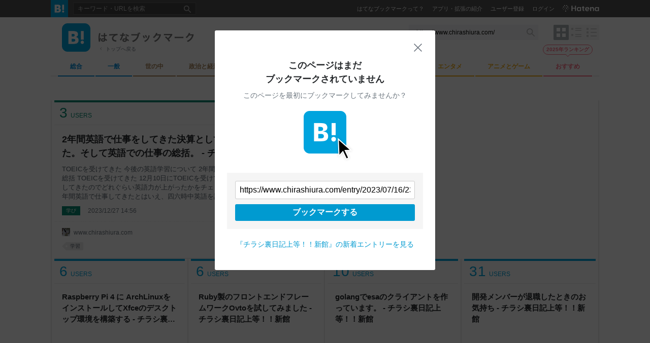

--- FILE ---
content_type: text/html; charset=utf-8
request_url: https://b.hatena.ne.jp/site/www.chirashiura.com/
body_size: 35894
content:

<!DOCTYPE html>
<html lang="ja"
      data-page-scope="EntryList"
      data-stable-request-url="https://b.hatena.ne.jp/site/www.chirashiura.com/"
      data-device-type="PC"
      data-sentry-environment="production"
      data-sentry-sample-rate="0.1"
        data-category-name="all"
        data-issue-name=""
        data-page-subtype="recententry"
        data-page-type="entrylist"
      >
  <head>
    <!-- Google Tag Manager -->
    <script>
      (function(w,d,s,l,i){w[l]=w[l]||[];w[l].push({'gtm.start':
      new Date().getTime(),event:'gtm.js'});var f=d.getElementsByTagName(s)[0],
      j=d.createElement(s),dl=l!='dataLayer'?'&l='+l:'';j.async=true;j.src=
      'https://www.googletagmanager.com/gtm.js?id='+i+dl;f.parentNode.insertBefore(j,f);
      })(window,document,'script','dataLayer','GTM-5TDHQX');
    </script>
    <!-- End Google Tag Manager -->
    <meta charset="UTF-8">
    <title>チラシ裏日記上等！！新館[B!]新着記事・評価 - はてなブックマーク</title>
    <script src="https://b.st-hatena.com/0785a2d2d7dd5d8a3fe0d34a1b64929fef2939dd/js/v4/bookmark.js" async></script>
    <link type="text/css" rel="stylesheet" href="https://b.st-hatena.com/0785a2d2d7dd5d8a3fe0d34a1b64929fef2939dd/css/v4/bookmark.css" />
    <link type="text/css" rel="stylesheet" href="https://b.st-hatena.com/0785a2d2d7dd5d8a3fe0d34a1b64929fef2939dd/css/v4/bookmark.star.css" />
    <link rel="canonical" href="https://b.hatena.ne.jp/site/www.chirashiura.com/" />
    <link rel="shortcut icon" type="image/x-icon" href="/favicon.ico" />
    <meta name="viewport" content="width=device-width">
    <link rel="search" type="application/opensearchdescription+xml" title="はてなブックマーク検索" href="/opensearch.xml" />
    <link rel="apple-touch-icon-precomposed" href="https://b.st-hatena.com/0785a2d2d7dd5d8a3fe0d34a1b64929fef2939dd/images/v4/public/apple-touch-icon-precomposed.png" />
    <link rel="mask-icon" href="https://b.st-hatena.com/0785a2d2d7dd5d8a3fe0d34a1b64929fef2939dd/images/v4/public/safari-pinned-tab-icon.svg" color="#00A4DE" />
    <meta name="msapplication-navbutton-color" content="#2C6EBD" />
    <meta name="msapplication-task" content="name=はてなブックマーク; action-uri=/; icon-uri=https://b.st-hatena.com/0785a2d2d7dd5d8a3fe0d34a1b64929fef2939dd/images/v4/public/icons/bookmark.ico" />
    <meta name="msapplication-task" content="name=マイブックマーク; action-uri=/my; icon-uri=https://b.st-hatena.com/0785a2d2d7dd5d8a3fe0d34a1b64929fef2939dd/images/v4/public/icons/my-bookmark.ico" />
    <meta name="msapplication-task" content="name=お気に入りのブックマーク; action-uri=/my/favorite; icon-uri=https://b.st-hatena.com/0785a2d2d7dd5d8a3fe0d34a1b64929fef2939dd/images/v4/public/icons/favorite-bookmark.ico" />
    <meta name="msapplication-task" content="name=人気エントリー; action-uri=/hotentry; icon-uri=https://b.st-hatena.com/0785a2d2d7dd5d8a3fe0d34a1b64929fef2939dd/images/v4/public/icons/hotentry.ico" />
    <meta http-equiv="X-UA-Compatible" content="IE=edge">
    <meta name="referrer" content="always">
      <link rel="alternate" type="application/rss+xml" href="/site/www.chirashiura.com/?sort=hot&amp;threshold=3&amp;mode=rss" />
<script>
function isMobile() {
    const html = document.documentElement;
    const deviceType = html.dataset.deviceType || '';
    if (deviceType.length > 0) {
        return deviceType === 'MOBILE';
    } else {
        const maxMobileWidth = 480;
        const windowWidth = window.innerWidth;
        return maxMobileWidth >= windowWidth;
    }
 }
</script>
  </head>
  <body class=" fixed-header">
    <!-- Google Tag Manager (noscript) -->
    <noscript><iframe src="https://www.googletagmanager.com/ns.html?id=GTM-5TDHQX"
    height="0" width="0" style="display:none;visibility:hidden"></iframe></noscript>
    <!-- End Google Tag Manager (noscript) -->
      <div class="link-app-banner js-dynamic-link-app-banner is-hidden">
  <button class="link-app-banner-btn-close js-dynamic-link-app-banner-close-button"><span>close</span></button>
  <a class="link-app-banner-btn" href="https://hatenabookmark.page.link/app">
    <div class="link-app-banner-btn-detail">
      <div class="link-app-banner-icon"><img src="/images/v4/public/app/ic-ios.svg" alt="はてなブックマークアプリ"></div>
      <p class="link-app-banner-text">サクサク読めて、<br class="link-app-banner-text-newline">アプリ限定の機能も多数！</p>
    </div>
    <div class="link-app-banner-btn-open">アプリで開く</div>
  </a>
</div>
<header id="global-header" data-portal-static-origin="//cdn.www.st-hatena.com">
  <div id="header" class="global-header-inner js-global-header-inner">
    <h2 id="gh-logo"><a href="/" data-gtm-label="gh-blogo"><span>はてなブックマーク</span></a></h2>
    <div class="is-guest js-guest is-hidden">
      <input id="gh-search-icon-check" type="checkbox" checked="checked" />
      <label class="gh-search-icon" for="gh-search-icon-check" aria-label="検索を閉じる"><span>閉じる</span></label>
      <form class="gh-searchbox" method="get" action="/search_dwim" role="search">
        <input value="" name="q" type="search" class="gh-inputtext" placeholder="キーワード・URLを検索" size="40" />
        <input value="" type="submit" class="gh-search-button" />
      </form>
      <ul class="gh-service-menu">
        <li><a href="/guide" data-gtm-label="gh-guest-guide">はてなブックマークって？</a></li>
        <li><a href="/guide/tools" data-gtm-label="gh-guest-tools">アプリ・拡張の紹介</a></li>
        <li><a href="https://www.hatena.ne.jp/register?location=https%3A%2F%2Fb.hatena.ne.jp%2F%3Fregistered_from%3Dglobal-header&amp;via=201037" class="gh-guest-register" data-gtm-label="gh-guest-register">ユーザー登録</a></li>
        <li><a href="https://www.hatena.ne.jp/login?location=https%3A%2F%2Fb.hatena.ne.jp%2Fsite%2Fwww.chirashiura.com%2F" rel="nofollow" class="gh-guest-login" data-gtm-label="gh-guest-login">ログイン</a></li>
        <li class="gh-hatena-logo"><a href="http://www.hatena.ne.jp/"><img src="https://b.st-hatena.com/0785a2d2d7dd5d8a3fe0d34a1b64929fef2939dd/images/v4/public/logo/logo-global-white.svg" alt="Hatena" width="74px" height="13px"/></a></li>
      </ul>
    </div>
    <noscript>
      <ul class="gh-service-menu">
        <li><a href="https://www.hatena.ne.jp/logout?location=https%3A%2F%2Fb.hatena.ne.jp%2F">ログアウト</a></li>
      </ul>
    </noscript>
    <script type="text/x-template" id="template-menu-hatena-user">
      <form class="gh-searchbox" method="get" action="/search_dwim" role="search">
        <input value="" name="q" type="search" class="gh-inputtext" placeholder="キーワード・URLを検索" size="40" />
        <input value="" type="submit" class="gh-search-button" />
      </form>
      <ul class="gh-service-menu">
        <li><a class="hotentry" data-gtm-label="gh-mypage" href="{{hotentry_url}}"><img src="{{user_image_url}}" class="header-profile-icon" width="16" height="16" alt="{{username}}" /></a><a class="hotentry" data-gtm-label="gh-mypage" href="{{hotentry_url}}">マイページ</a></li>
        <li><a class="bookmark" data-gtm-label="gh-bookmark" href="{{bookmark_url}}">ブックマーク</a></li>
        <li><a class="unread_bookmark" data-gtm-label="gh-ril" href="{{bookmark_stock_url}}">あとで読む</a></li>
        <li><a class="add" data-gtm-label="gh-add" href="{{add_bookmark_url}}">追加</a></li>
        <li><a class="tools" data-gtm-label="gh-tools" href="/guide/tools">ツール</a></li>
        <li><a class="config" data-gtm-label="gh-config" href="/-/my/config/profile">設定</a></li>
        <li><a class="feedback" data-gtm-label="gh-feedback" href="/-/feedback/hatena_bookmark" target="_blank">フィードバック</a></li>
        <li id="header-username" class="gh-dropdown-services" data-gtm-label="gh-services" title="利用中のサービス" data-name="{{username}}">
          <span class="header-dropdown gh-dropdown" tabindex="0">
            <img src="https://b.st-hatena.com/0785a2d2d7dd5d8a3fe0d34a1b64929fef2939dd/images/v4/public/common/usermenu-wh.svg" alt="利用中のサービス" width="24" height="24" />
          </span>
          <dl class="header-window" id="username-window"></dl>
        </li>
        <li id="header-notify" data-gtm-label="gh-notify" class="gh-dropdown-notify" title="あなたへのお知らせ">
          <span class="header-dropdown gh-dropdown" tabindex="0">
            <img src="https://b.st-hatena.com/0785a2d2d7dd5d8a3fe0d34a1b64929fef2939dd/images/v4/public/common/notify-wh.svg" alt="あなたへのお知らせ" width="25" height="25" />
            <span class="notify-count"></span>
          </span>
          <div id="notify-window" class="header-window header-notify"></div>
        </li>
        <li class="gh-hatena-logo"><a href="http://www.hatena.ne.jp/"><img src="https://b.st-hatena.com/0785a2d2d7dd5d8a3fe0d34a1b64929fef2939dd/images/v4/public/logo/logo-global-white.svg" alt="Hatena" width="74px" height="13px"/></a></li>
      </ul>
    </script>
  </div>
</header>
<div id="info-header"><div id="info-header-message"></div><span></span></div>
    <div class="global-notification is-hidden js-global-notification"></div>
<script type="text/javascript">
 (function() {
     var layout = "tile";
     if (!isMobile()) {
         try {
             layout = window.localStorage.getItem("bstn.entrylist.layout") || "tile"; // default
         } catch (ignore) {
             layout = "tile"
         }
         if (layout === "list") {
             document.body.classList.add("style-list")
         }
         if (layout === "headline") {
             document.body.classList.add("style-headline")
         }
         (dataLayer = window.dataLayer || []).push({
           event: 'boston:entrylist:layout',
           boston: {
             entrylist: {
               layout: layout,
             }
           }
         });
     }
     document.body.setAttribute("data-entrylist-layout", layout)
 })()
</script>
<ul class="is-hidden">
</ul>
<div class="is-hidden">
    <div class="river-placement entrylist-image-entry" data-river-placement="url_search_1"></div>
</div>
<script type="text/javascript" src="https://b.st-hatena.com/0785a2d2d7dd5d8a3fe0d34a1b64929fef2939dd/js/v4/bookmark.river.js" async></script>
<script type="text/x-template" id="template-ad-following-bookmark">
<li>
  <a href="{{ anchor_path }}" class="following-bookmark-link" data-gtm-label="entry-info-followingBookmarks">
    <img src="{{ profile_image_url }}" alt="{{ user_name }}" class="following-bookmark-icon">
  </a>
  <span class="following-bookmark-popup">
    <span class="following-bookmark-username">{{ user_name }}</span><span class="following-bookmark-timestamp">{{ created }}</span>
    <span class="following-bookmark-text">
      {{ #comment }}<span class="following-bookmark-comment">{{ comment }}</span>{{ /comment }}
      <ul class="following-bookmark-tags">{{ #tags }}<li>{{ label }}</li>{{ /tags }}</ul>
    </span>
  </span>
</li>
</script>
<script>
(function() {
function hideAndRegister(configuration, callback) {
    var styleElement = document.createElement('style');
    var selector = configuration.selector;
    var ads = configuration.ads;
    var css = '';
    for (var i = 0; i < ads.length; i++) {
        var row = ads[i].row;
        css += selector + '.is-nativeads-loading > li:nth-child(' + row + ') > .entrylist-contents > * { display: none; }\n';
    }
    styleElement.textContent = css;
    document.head.appendChild(styleElement);
    (nativeAds = window.nativeAds || []).push(function(nativeAds) {
        nativeAds.register(configuration).then(callback || function(){});
    });
}
if (isMobile()) {
} else {
     var waitContentLoaded = function(callback) {
         if (document.readyState === 'loading') {
             document.addEventListener('DOMContentLoaded', callback);
         } else {
             callback();
         }
     };
      (nativeAds = window.nativeAds || []).push(function(nativeAds) {
          nativeAds.register(
              {
                  selector: ".js-right-top-native-ad",
                  ads: [
                      { placement: 'url_search_1', row: 1  }
                  ],
                  options: {
                      insert: true,
                      group: true
                  }
              }
          ).catch(function() {
              waitContentLoaded(function() {
                  var layout = document.body.getAttribute('data-entrylist-layout');
                  if (layout === 'tile') {
                      var nativeAdContainer = document.querySelector('.js-right-top-native-ad');
                      if (nativeAdContainer) {
                          nativeAdContainer.classList.add('is-hidden');
                      }
                      var adContainer = document.querySelector('#entrylist-ad-right-top');
                      if (adContainer) {
                          adContainer.classList.remove('is-hidden');
                      }
                      var valve = window.valve || [];
                      valve.push(function(v) {
                          v.displayDFPSlot("entrylist-ad-right-top");
                      });
                  } else if (layout === 'list' || layout === 'headline') {
                      var container = document.querySelector('.js-right-top-native-ad');
                      if (container) {
                          container.classList.add('is-hidden');
                      }
                  }
              });
          });
      });
}
})();
</script>
<script type="text/javascript">
 // ---------------- dfp section ----------------
  function showAdRightTopDFPSlot() {
    var nativeAdContainer = document.querySelector('.js-right-top-native-ad');
    if (nativeAdContainer) {
        nativeAdContainer.classList.add('is-hidden');
    }
    var adContainer = document.querySelector('#entrylist-ad-right-top');
    if (adContainer) {
        adContainer.classList.remove('is-hidden');
    }
  };
 var valve = valve || [];
 if (isMobile()) {
    valve.push(function(v) {
      v.defineDFPSlot({ unit: '/4374287/bookmark_overlay_sp', sizes: [[320,80],[320,70],[320,50]], slotId: 'touch-footer-ad' });
      v.defineDFPSlot({ unit: '/4374287/bookmark_entrylist_middle_rectangle_sp', sizes: [[300,250]], slotId: 'entrylist-ad-rectangle-middle' });
      v.defineDFPSlot({ unit: '/4374287/bookmark_entrylist_bottom_rectangle_sp', sizes: [[300,250]], slotId: 'entrylist-ad-rectangle-bottom' });
      v.sealDFPSlots();
    });
 } else {
     var layout = document.body.getAttribute('data-entrylist-layout');
     if (layout === 'tile') {
         valve.push(function(v) {
           v.defineDFPSlot({ unit: '/4374287/bookmark_entrylist_middle_super_pc', sizes: [[728,90]], slotId: 'entrylist-ad-banner-middle' });
           v.defineDFPSlot({ unit: '/4374287/bookmark_entrylist_bottom_super_pc', sizes: [[728,90]], slotId: 'entrylist-ad-banner-bottom' });
           v.defineDFPSlot({ unit: '/4374287/bookmark_entrylist_top_right_rectangle_pc', sizes: [[300,250]], slotId: 'entrylist-ad-right-top', lazy: true });
           v.sealDFPSlots();
        });
     } else if (layout === 'list' || layout === 'headline') {
         valve.push(function(v) {
           v.defineDFPSlot({ unit: '/4374287/bookmark_entrylist_sidebar_top_pc', sizes: [[300,250]], slotId: 'entrylist-ad-sidebar-top' });
           v.defineDFPSlot({ unit: '/4374287/bookmark_entrylist_sidebar_bottom_pc', sizes: [[300,250]], slotId: 'entrylist-ad-sidebar-bottom' });
           v.sealDFPSlots();
         });
     }
 }
</script>
<script>
  var valve = window.valve || [];
  valve.push(function(v) {
    var pageKeyValues = {};
    if (document.cookie.split(';').some(function(item) { return item.indexOf('202011_guest_status=register_incomplete') >= 0})) {
      pageKeyValues.bookmark_status = 'register_incomplete';
    }
    v.config({
      pageKeyValues: pageKeyValues,
        textSelector: ".entrylist-wrapper",
        content: {
          result: "ng"
        },
      service: 'bookmark'
    });
  });
</script>
<script src="https://cdn.pool.st-hatena.com/valve/valve.js" async></script>
<div id="container">
<div class="branding js-branding" class="__FIXME__">
  <div class="branding-header">
    <h1 class="branding-title">
      <a href="/"><span>はてなブックマーク</span></a>
    </h1>
    <p class="gototop"><a href="/" data-gtm-click-label="branding-left-top-blogo">トップへ戻る</a></p>
  </div>
  <form class="branding-searchbox" method="get" action="/search_dwim">
    <input value="https://www.chirashiura.com/" name="q" type="text" class="inputtext" id="searchtext" placeholder="キーワード・URLを検索" size="40" aria-label="キーワード・URLを検索" />
    <input value="" type="submit" class="search-button" />
  </form>
  <div class="navi-layout js-entrylist-layout-switcher">
    <button type="button" class="navi-layout-tile js-entrylist-layout-switcher-item" data-layout="tile" aria-label="表示レイアウトをタイル形式に変更"></button>
    <button type="button" class="navi-layout-list js-entrylist-layout-switcher-item" data-layout="list" aria-label="表示レイアウトをリスト形式に変更"></button>
    <button type="button" class="navi-layout-headline js-entrylist-layout-switcher-item" data-layout="headline" aria-label="表示レイアウトをヘッドライン形式に変更"></button>
  </div>
</div>
<div class="navi-wrapper js-navi-category-wrapper is-unscrolled noscript">
  <ul class="navi-body js-navi-category">
      <li class="js-navi-category-item cat-all" data-category-name="cat-all">
        <div class="navi-link js-navi-link">
          <a href="/hotentry/all" class="navi-link-text cat-all" data-gtm-click-label="global-navi-all"><span>総合</span></a>
          <span class="gnavi-button js-gnavi-button" data-category-name="cat-all" data-gtm-click-label="global-navi-button-all"></span>
        </div>
        <div class="navi-item-detail js-navi-item-detail is-hidden">
          <div class="navi-item-detail-inner js-navi-item-detail-inner">
            <ul class="navi-item-list">
              <li class="navi_hotentry"><a href="/hotentry/all" data-gtm-click-label="global-navi-hotentry">人気</a></li>
              <li class="navi_entrylist"><a href="/entrylist/all" data-gtm-click-label="global-navi-recententry">新着</a></li>
            </ul>
            <ul class="navi-item-issue">
                <li class="navi-item-unit" data-gtm-click-label="global-navi-issue-item">
                  <span class="thumbnail">
                      <a href="/entrylist/all/IT" style="background-image: url(https://cdn-ak-scissors.b.st-hatena.com/image/square/690036d688a9a9861745729d4326c69b0db58abe/height=288;version=1;width=512/https%3A%2F%2Fpc.watch.impress.co.jp%2Fimg%2Fpcw%2Flist%2F2079%2F403%2F01.jpg);"></a>
                  </span>
                  <span class="issue">
                      <a href="/entrylist/all/IT">IT</a>
                  </span>
                </li>
                <li class="navi-item-unit" data-gtm-click-label="global-navi-issue-item">
                  <span class="thumbnail">
                      <a href="/entrylist/all/%E6%9C%80%E6%96%B0%E3%82%AC%E3%82%B8%E3%82%A7%E3%83%83%E3%83%88" style="background-image: url(https://cdn-ak-scissors.b.st-hatena.com/image/square/690036d688a9a9861745729d4326c69b0db58abe/height=288;version=1;width=512/https%3A%2F%2Fpc.watch.impress.co.jp%2Fimg%2Fpcw%2Flist%2F2079%2F403%2F01.jpg);"></a>
                  </span>
                  <span class="issue">
                      <a href="/entrylist/all/%E6%9C%80%E6%96%B0%E3%82%AC%E3%82%B8%E3%82%A7%E3%83%83%E3%83%88">最新ガジェット</a>
                  </span>
                </li>
                <li class="navi-item-unit" data-gtm-click-label="global-navi-issue-item">
                  <span class="thumbnail">
                      <a href="/entrylist/all/%E8%87%AA%E7%84%B6%E7%A7%91%E5%AD%A6" style="background-image: url(https://cdn-ak-scissors.b.st-hatena.com/image/square/c1212301d294732d79b85abc2cdf6603dd2c5e8c/height=288;version=1;width=512/https%3A%2F%2Fs.tgstc.com%2Fogp3%2Fc3299bd9e7b344acbca29208dcf41ddf-1200x630.jpeg);"></a>
                  </span>
                  <span class="issue">
                      <a href="/entrylist/all/%E8%87%AA%E7%84%B6%E7%A7%91%E5%AD%A6">自然科学</a>
                  </span>
                </li>
                <li class="navi-item-unit" data-gtm-click-label="global-navi-issue-item">
                  <span class="thumbnail">
                      <a href="/entrylist/all/%E7%B5%8C%E6%B8%88%E3%83%BB%E9%87%91%E8%9E%8D" style="background-image: url(https://cdn-ak-scissors.b.st-hatena.com/image/square/66261c69163075f87044660a832e3a7aedae696f/height=288;version=1;width=512/https%3A%2F%2Fav.watch.impress.co.jp%2Fimg%2Favw%2Flist%2F2079%2F378%2Fst00.jpg);"></a>
                  </span>
                  <span class="issue">
                      <a href="/entrylist/all/%E7%B5%8C%E6%B8%88%E3%83%BB%E9%87%91%E8%9E%8D">経済・金融</a>
                  </span>
                </li>
                <li class="navi-item-unit" data-gtm-click-label="global-navi-issue-item">
                  <span class="thumbnail">
                      <a href="/entrylist/all/%E3%81%8A%E3%82%82%E3%81%97%E3%82%8D" style="background-image: url(https://cdn-ak-scissors.b.st-hatena.com/image/square/2e25204abade9164d08bbd0ed01112c1e2116dd9/height=288;version=1;width=512/https%3A%2F%2Fs.tgstc.com%2Fogp3%2F38251bdef771d268b6a31f3aac27e748-1200x630.jpeg);"></a>
                  </span>
                  <span class="issue">
                      <a href="/entrylist/all/%E3%81%8A%E3%82%82%E3%81%97%E3%82%8D">おもしろ</a>
                  </span>
                </li>
                <li class="navi-item-unit" data-gtm-click-label="global-navi-issue-item">
                  <span class="thumbnail">
                      <a href="/entrylist/all/%E3%83%9E%E3%83%B3%E3%82%AC" style="background-image: url(https://cdn-ak-scissors.b.st-hatena.com/image/square/a77211123f930b0ede3279f356557064a88799b5/height=288;version=1;width=512/https%3A%2F%2Fogre.natalie.mu%2Fmedia%2Fnews%2Fcomic%2F2026%2F0119%2FEZY_key.jpg%3Fimpolicy%3Dtwitter_card_face_crop);"></a>
                  </span>
                  <span class="issue">
                      <a href="/entrylist/all/%E3%83%9E%E3%83%B3%E3%82%AC">マンガ</a>
                  </span>
                </li>
                <li class="navi-item-unit" data-gtm-click-label="global-navi-issue-item">
                  <span class="thumbnail">
                      <a href="/entrylist/all/%E3%82%B2%E3%83%BC%E3%83%A0" style="background-image: url(https://cdn-ak-scissors.b.st-hatena.com/image/square/4cb1c42b2e8cce98e6db313a9ec90236baafbc8a/height=288;version=1;width=512/https%3A%2F%2Fautomaton-media.com%2Fwp-content%2Fuploads%2F2025%2F10%2Fyoutube-20251030-364188-header.jpg);"></a>
                  </span>
                  <span class="issue">
                      <a href="/entrylist/all/%E3%82%B2%E3%83%BC%E3%83%A0">ゲーム</a>
                  </span>
                </li>
                <li class="navi-item-unit" data-gtm-click-label="global-navi-issue-item">
                  <span class="thumbnail">
                      <a href="/entrylist/all/%E3%81%AF%E3%81%A6%E3%81%AA%E3%83%96%E3%83%AD%E3%82%B0%EF%BC%88%E7%B7%8F%E5%90%88%EF%BC%89" style="background-image: url(https://cdn-ak-scissors.b.st-hatena.com/image/square/cb15e073da64267dec31f47c25f6964813c7229c/height=288;version=1;width=512/https%3A%2F%2Fogimage.blog.st-hatena.com%2F10257846132637347915%2F17179246901345720416%2F1768825757);"></a>
                  </span>
                  <span class="issue">
                      <a href="/entrylist/all/%E3%81%AF%E3%81%A6%E3%81%AA%E3%83%96%E3%83%AD%E3%82%B0%EF%BC%88%E7%B7%8F%E5%90%88%EF%BC%89">はてなブログ（総合）</a>
                  </span>
                </li>
            </ul>
          </div>
        </div>
      </li>
      <li class="js-navi-category-item cat-general" data-category-name="cat-general">
        <div class="navi-link js-navi-link">
          <a href="/hotentry/general" class="navi-link-text cat-general" data-gtm-click-label="global-navi-general"><span>一般</span></a>
          <span class="gnavi-button js-gnavi-button" data-category-name="cat-general" data-gtm-click-label="global-navi-button-general"></span>
        </div>
        <div class="navi-item-detail js-navi-item-detail is-hidden">
          <div class="navi-item-detail-inner js-navi-item-detail-inner">
            <ul class="navi-item-list">
              <li class="navi_hotentry"><a href="/hotentry/general" data-gtm-click-label="global-navi-hotentry">人気</a></li>
              <li class="navi_entrylist"><a href="/entrylist/general" data-gtm-click-label="global-navi-recententry">新着</a></li>
            </ul>
            <ul class="navi-item-issue">
                <li class="navi-item-unit" data-gtm-click-label="global-navi-issue-item">
                  <span class="thumbnail">
                      <a href="/entrylist/general/%E7%A4%BE%E4%BC%9A%E3%83%8B%E3%83%A5%E3%83%BC%E3%82%B9" style="background-image: url(https://cdn-ak-scissors.b.st-hatena.com/image/square/4efb15da6ad85b791ea69c7024c5254a42331465/height=288;version=1;width=512/https%3A%2F%2Fimg.cf.47news.jp%2Fstatic%2Frenewal%2Fcommon%2Fimg%2Fthumb_large.png);"></a>
                  </span>
                  <span class="issue">
                      <a href="/entrylist/general/%E7%A4%BE%E4%BC%9A%E3%83%8B%E3%83%A5%E3%83%BC%E3%82%B9">社会ニュース</a>
                  </span>
                </li>
                <li class="navi-item-unit" data-gtm-click-label="global-navi-issue-item">
                  <span class="thumbnail">
                      <a href="/entrylist/general/%E5%9C%B0%E5%9F%9F" style="background-image: url(https://cdn-ak-scissors.b.st-hatena.com/image/square/3817135345af8cf930fa602870385d07261b8029/height=288;version=1;width=512/https%3A%2F%2Foki.ismcdn.jp%2Fmwimgs%2F6%2Ff%2F1200wm%2Fimg_6f54b4409ff91c08e386b7385ecf310c2022198.jpg);"></a>
                  </span>
                  <span class="issue">
                      <a href="/entrylist/general/%E5%9C%B0%E5%9F%9F">地域</a>
                  </span>
                </li>
                <li class="navi-item-unit" data-gtm-click-label="global-navi-issue-item">
                  <span class="thumbnail">
                      <a href="/entrylist/general/%E5%9B%BD%E9%9A%9B" style="background-image: url(https://cdn-ak-scissors.b.st-hatena.com/image/square/690036d688a9a9861745729d4326c69b0db58abe/height=288;version=1;width=512/https%3A%2F%2Fpc.watch.impress.co.jp%2Fimg%2Fpcw%2Flist%2F2079%2F403%2F01.jpg);"></a>
                  </span>
                  <span class="issue">
                      <a href="/entrylist/general/%E5%9B%BD%E9%9A%9B">国際</a>
                  </span>
                </li>
                <li class="navi-item-unit" data-gtm-click-label="global-navi-issue-item">
                  <span class="thumbnail">
                      <a href="/entrylist/general/%E5%A4%A9%E6%B0%97" style="background-image: url(https://cdn-ak-scissors.b.st-hatena.com/image/square/c1daaee055e7529349e43acc2be6f02c3c8b9eef/height=288;version=1;width=512/https%3A%2F%2Fimgu.web.nhk%2Fnews%2Fu%2Fnews%2Fhtml%2F20260119%2FK10015029771_2601192332_0119233320_01_02.jpg);"></a>
                  </span>
                  <span class="issue">
                      <a href="/entrylist/general/%E5%A4%A9%E6%B0%97">天気</a>
                  </span>
                </li>
                <li class="navi-item-unit" data-gtm-click-label="global-navi-issue-item">
                  <span class="thumbnail">
                      <a href="/entrylist/general/%E3%82%B0%E3%83%AB%E3%83%A1" style="background-image: url(https://cdn-ak-scissors.b.st-hatena.com/image/square/c0708c427321bcd5e831979f7659072f610eea1e/height=288;version=1;width=512/https%3A%2F%2Fafpbb.ismcdn.jp%2Fmwimgs%2Fc%2Fc%2F1000x%2Fimg_cc89e882bf2e27d8411d716dfd63b5ce100868.jpg);"></a>
                  </span>
                  <span class="issue">
                      <a href="/entrylist/general/%E3%82%B0%E3%83%AB%E3%83%A1">グルメ</a>
                  </span>
                </li>
                <li class="navi-item-unit" data-gtm-click-label="global-navi-issue-item">
                  <span class="thumbnail">
                      <a href="/entrylist/general/%E6%98%A0%E7%94%BB%E3%83%BB%E9%9F%B3%E6%A5%BD" style="background-image: url(https://cdn-ak-scissors.b.st-hatena.com/image/square/4cb1c42b2e8cce98e6db313a9ec90236baafbc8a/height=288;version=1;width=512/https%3A%2F%2Fautomaton-media.com%2Fwp-content%2Fuploads%2F2025%2F10%2Fyoutube-20251030-364188-header.jpg);"></a>
                  </span>
                  <span class="issue">
                      <a href="/entrylist/general/%E6%98%A0%E7%94%BB%E3%83%BB%E9%9F%B3%E6%A5%BD">映画・音楽</a>
                  </span>
                </li>
                <li class="navi-item-unit" data-gtm-click-label="global-navi-issue-item">
                  <span class="thumbnail">
                      <a href="/entrylist/general/%E3%82%B9%E3%83%9D%E3%83%BC%E3%83%84" style="background-image: url(https://cdn-ak-scissors.b.st-hatena.com/image/square/540104d808fd2d556a93969a0201ff08062db8d5/height=288;version=1;width=512/https%3A%2F%2Fcdn-ak-img.shonenjumpplus.com%2Fpublic%2Fseries-thumbnail%2F17106567254627040784-3671080e46f869adc94e7de7d207f4fe%3F1767526205);"></a>
                  </span>
                  <span class="issue">
                      <a href="/entrylist/general/%E3%82%B9%E3%83%9D%E3%83%BC%E3%83%84">スポーツ</a>
                  </span>
                </li>
                <li class="navi-item-unit" data-gtm-click-label="global-navi-issue-item">
                  <span class="thumbnail">
                      <a href="/entrylist/general/%E3%81%AF%E3%81%A6%E3%81%AA%E5%8C%BF%E5%90%8D%E3%83%80%E3%82%A4%E3%82%A2%E3%83%AA%E3%83%BC" style="background-image: url(https://cdn-ak-scissors.b.st-hatena.com/image/square/b1638cdb5807a4788e4ba3c1109a984166e095fc/height=288;version=1;width=512/https%3A%2F%2Fanond.hatelabo.jp%2Fimages%2Fog-image-1500.gif);"></a>
                  </span>
                  <span class="issue">
                      <a href="/entrylist/general/%E3%81%AF%E3%81%A6%E3%81%AA%E5%8C%BF%E5%90%8D%E3%83%80%E3%82%A4%E3%82%A2%E3%83%AA%E3%83%BC">はてな匿名ダイアリー</a>
                  </span>
                </li>
                <li class="navi-item-unit" data-gtm-click-label="global-navi-issue-item">
                  <span class="thumbnail">
                      <a href="/entrylist/general/%E3%81%AF%E3%81%A6%E3%81%AA%E3%83%96%E3%83%AD%E3%82%B0%EF%BC%88%E4%B8%80%E8%88%AC%EF%BC%89" style="background-image: url(https://cdn-ak-scissors.b.st-hatena.com/image/square/cb15e073da64267dec31f47c25f6964813c7229c/height=288;version=1;width=512/https%3A%2F%2Fogimage.blog.st-hatena.com%2F10257846132637347915%2F17179246901345720416%2F1768825757);"></a>
                  </span>
                  <span class="issue">
                      <a href="/entrylist/general/%E3%81%AF%E3%81%A6%E3%81%AA%E3%83%96%E3%83%AD%E3%82%B0%EF%BC%88%E4%B8%80%E8%88%AC%EF%BC%89">はてなブログ（一般）</a>
                  </span>
                </li>
            </ul>
          </div>
        </div>
      </li>
      <li class="js-navi-category-item cat-social" data-category-name="cat-social">
        <div class="navi-link js-navi-link">
          <a href="/hotentry/social" class="navi-link-text cat-social" data-gtm-click-label="global-navi-social"><span>世の中</span></a>
          <span class="gnavi-button js-gnavi-button" data-category-name="cat-social" data-gtm-click-label="global-navi-button-social"></span>
        </div>
        <div class="navi-item-detail js-navi-item-detail is-hidden">
          <div class="navi-item-detail-inner js-navi-item-detail-inner">
            <ul class="navi-item-list">
              <li class="navi_hotentry"><a href="/hotentry/social" data-gtm-click-label="global-navi-hotentry">人気</a></li>
              <li class="navi_entrylist"><a href="/entrylist/social" data-gtm-click-label="global-navi-recententry">新着</a></li>
            </ul>
            <ul class="navi-item-issue">
                <li class="navi-item-unit" data-gtm-click-label="global-navi-issue-item">
                  <span class="thumbnail">
                      <a href="/entrylist/social/%E6%96%B0%E5%9E%8B%E3%82%B3%E3%83%AD%E3%83%8A%E3%82%A6%E3%82%A4%E3%83%AB%E3%82%B9" style="background-image: url(https://cdn-ak-scissors.b.st-hatena.com/image/square/e82b163e5e9e42875e87212a3124e98f0bd3aaff/height=288;version=1;width=512/https%3A%2F%2Fnewsatcl-pctr.c.yimg.jp%2Ft%2Famd-img%2F20260118-00010002-koukousei-000-2-view.jpg%3Fexp%3D10800);"></a>
                  </span>
                  <span class="issue">
                      <a href="/entrylist/social/%E6%96%B0%E5%9E%8B%E3%82%B3%E3%83%AD%E3%83%8A%E3%82%A6%E3%82%A4%E3%83%AB%E3%82%B9">新型コロナウイルス</a>
                  </span>
                </li>
                <li class="navi-item-unit" data-gtm-click-label="global-navi-issue-item">
                  <span class="thumbnail">
                      <a href="/entrylist/social/%E5%83%8D%E3%81%8D%E6%96%B9" style="background-image: url(https://cdn-ak-scissors.b.st-hatena.com/image/square/b1638cdb5807a4788e4ba3c1109a984166e095fc/height=288;version=1;width=512/https%3A%2F%2Fanond.hatelabo.jp%2Fimages%2Fog-image-1500.gif);"></a>
                  </span>
                  <span class="issue">
                      <a href="/entrylist/social/%E5%83%8D%E3%81%8D%E6%96%B9">働き方</a>
                  </span>
                </li>
                <li class="navi-item-unit" data-gtm-click-label="global-navi-issue-item">
                  <span class="thumbnail">
                      <a href="/entrylist/social/%E7%94%9F%E3%81%8D%E6%96%B9" style="background-image: url(https://cdn-ak-scissors.b.st-hatena.com/image/square/b1638cdb5807a4788e4ba3c1109a984166e095fc/height=288;version=1;width=512/https%3A%2F%2Fanond.hatelabo.jp%2Fimages%2Fog-image-1500.gif);"></a>
                  </span>
                  <span class="issue">
                      <a href="/entrylist/social/%E7%94%9F%E3%81%8D%E6%96%B9">生き方</a>
                  </span>
                </li>
                <li class="navi-item-unit" data-gtm-click-label="global-navi-issue-item">
                  <span class="thumbnail">
                      <a href="/entrylist/social/%E5%9C%B0%E5%9F%9F" style="background-image: url(https://cdn-ak-scissors.b.st-hatena.com/image/square/3817135345af8cf930fa602870385d07261b8029/height=288;version=1;width=512/https%3A%2F%2Foki.ismcdn.jp%2Fmwimgs%2F6%2Ff%2F1200wm%2Fimg_6f54b4409ff91c08e386b7385ecf310c2022198.jpg);"></a>
                  </span>
                  <span class="issue">
                      <a href="/entrylist/social/%E5%9C%B0%E5%9F%9F">地域</a>
                  </span>
                </li>
                <li class="navi-item-unit" data-gtm-click-label="global-navi-issue-item">
                  <span class="thumbnail">
                      <a href="/entrylist/social/%E5%8C%BB%E7%99%82%E3%83%BB%E3%83%98%E3%83%AB%E3%82%B9" style="background-image: url(https://cdn-ak-scissors.b.st-hatena.com/image/square/1aef59fff41efc7dd9eb67b60ffe87a8ba7cee40/height=288;version=1;width=512/https%3A%2F%2Fs.tgstc.com%2Fogp3%2F35d33c29b65467e65f266549af395f57-1200x630.jpeg);"></a>
                  </span>
                  <span class="issue">
                      <a href="/entrylist/social/%E5%8C%BB%E7%99%82%E3%83%BB%E3%83%98%E3%83%AB%E3%82%B9">医療・ヘルス</a>
                  </span>
                </li>
                <li class="navi-item-unit" data-gtm-click-label="global-navi-issue-item">
                  <span class="thumbnail">
                      <a href="/entrylist/social/%E6%95%99%E8%82%B2" style="background-image: url(https://cdn-ak-scissors.b.st-hatena.com/image/square/21f47796830d4b670270bc697b103065f03c21d8/height=288;version=1;width=512/https%3A%2F%2Fassets.st-note.com%2Fproduction%2Fuploads%2Fimages%2F243555073%2Frectangle_large_type_2_9bb8950ffd4a62ed905fe1cabb2a625e.png%3Ffit%3Dbounds%26quality%3D85%26width%3D1280);"></a>
                  </span>
                  <span class="issue">
                      <a href="/entrylist/social/%E6%95%99%E8%82%B2">教育</a>
                  </span>
                </li>
                <li class="navi-item-unit" data-gtm-click-label="global-navi-issue-item">
                  <span class="thumbnail">
                      <a href="/entrylist/social/%E3%81%AF%E3%81%A6%E3%81%AA%E5%8C%BF%E5%90%8D%E3%83%80%E3%82%A4%E3%82%A2%E3%83%AA%E3%83%BC" style="background-image: url(https://cdn-ak-scissors.b.st-hatena.com/image/square/b1638cdb5807a4788e4ba3c1109a984166e095fc/height=288;version=1;width=512/https%3A%2F%2Fanond.hatelabo.jp%2Fimages%2Fog-image-1500.gif);"></a>
                  </span>
                  <span class="issue">
                      <a href="/entrylist/social/%E3%81%AF%E3%81%A6%E3%81%AA%E5%8C%BF%E5%90%8D%E3%83%80%E3%82%A4%E3%82%A2%E3%83%AA%E3%83%BC">はてな匿名ダイアリー</a>
                  </span>
                </li>
                <li class="navi-item-unit" data-gtm-click-label="global-navi-issue-item">
                  <span class="thumbnail">
                      <a href="/entrylist/social/%E3%81%AF%E3%81%A6%E3%81%AA%E3%83%96%E3%83%AD%E3%82%B0%EF%BC%88%E4%B8%96%E3%81%AE%E4%B8%AD%EF%BC%89" style="background-image: url(https://cdn-ak-scissors.b.st-hatena.com/image/square/0fc6152574b3d991599100d241ea5a4aaa4c760a/height=288;version=1;width=512/https%3A%2F%2Fcdn.image.st-hatena.com%2Fimage%2Fscale%2Ff7675cad2e068781cd1363e68335f34bffe7e73f%2Fbackend%3Dimagemagick%3Bversion%3D1%3Bwidth%3D1300%2Fhttps%253A%252F%252Fcdn.blog.st-hatena.com%252Fimages%252Ftheme%252Fog-image-1500.png);"></a>
                  </span>
                  <span class="issue">
                      <a href="/entrylist/social/%E3%81%AF%E3%81%A6%E3%81%AA%E3%83%96%E3%83%AD%E3%82%B0%EF%BC%88%E4%B8%96%E3%81%AE%E4%B8%AD%EF%BC%89">はてなブログ（世の中）</a>
                  </span>
                </li>
            </ul>
          </div>
        </div>
      </li>
      <li class="js-navi-category-item cat-economics" data-category-name="cat-economics">
        <div class="navi-link js-navi-link">
          <a href="/hotentry/economics" class="navi-link-text cat-economics" data-gtm-click-label="global-navi-economics"><span>政治と経済</span></a>
          <span class="gnavi-button js-gnavi-button" data-category-name="cat-economics" data-gtm-click-label="global-navi-button-economics"></span>
        </div>
        <div class="navi-item-detail js-navi-item-detail is-hidden">
          <div class="navi-item-detail-inner js-navi-item-detail-inner">
            <ul class="navi-item-list">
              <li class="navi_hotentry"><a href="/hotentry/economics" data-gtm-click-label="global-navi-hotentry">人気</a></li>
              <li class="navi_entrylist"><a href="/entrylist/economics" data-gtm-click-label="global-navi-recententry">新着</a></li>
            </ul>
            <ul class="navi-item-issue">
                <li class="navi-item-unit" data-gtm-click-label="global-navi-issue-item">
                  <span class="thumbnail">
                      <a href="/entrylist/economics/%E6%94%BF%E6%B2%BB" style="background-image: url(https://cdn-ak-scissors.b.st-hatena.com/image/square/4efb15da6ad85b791ea69c7024c5254a42331465/height=288;version=1;width=512/https%3A%2F%2Fimg.cf.47news.jp%2Fstatic%2Frenewal%2Fcommon%2Fimg%2Fthumb_large.png);"></a>
                  </span>
                  <span class="issue">
                      <a href="/entrylist/economics/%E6%94%BF%E6%B2%BB">政治</a>
                  </span>
                </li>
                <li class="navi-item-unit" data-gtm-click-label="global-navi-issue-item">
                  <span class="thumbnail">
                      <a href="/entrylist/economics/%E7%B5%8C%E6%B8%88%E3%83%BB%E9%87%91%E8%9E%8D" style="background-image: url(https://cdn-ak-scissors.b.st-hatena.com/image/square/66261c69163075f87044660a832e3a7aedae696f/height=288;version=1;width=512/https%3A%2F%2Fav.watch.impress.co.jp%2Fimg%2Favw%2Flist%2F2079%2F378%2Fst00.jpg);"></a>
                  </span>
                  <span class="issue">
                      <a href="/entrylist/economics/%E7%B5%8C%E6%B8%88%E3%83%BB%E9%87%91%E8%9E%8D">経済・金融</a>
                  </span>
                </li>
                <li class="navi-item-unit" data-gtm-click-label="global-navi-issue-item">
                  <span class="thumbnail">
                      <a href="/entrylist/economics/%E4%BC%81%E6%A5%AD" style="background-image: url(https://cdn-ak-scissors.b.st-hatena.com/image/square/1aef59fff41efc7dd9eb67b60ffe87a8ba7cee40/height=288;version=1;width=512/https%3A%2F%2Fs.tgstc.com%2Fogp3%2F35d33c29b65467e65f266549af395f57-1200x630.jpeg);"></a>
                  </span>
                  <span class="issue">
                      <a href="/entrylist/economics/%E4%BC%81%E6%A5%AD">企業</a>
                  </span>
                </li>
                <li class="navi-item-unit" data-gtm-click-label="global-navi-issue-item">
                  <span class="thumbnail">
                      <a href="/entrylist/economics/%E4%BB%95%E4%BA%8B%E3%83%BB%E5%B0%B1%E8%81%B7" style="background-image: url(https://cdn-ak-scissors.b.st-hatena.com/image/square/b1638cdb5807a4788e4ba3c1109a984166e095fc/height=288;version=1;width=512/https%3A%2F%2Fanond.hatelabo.jp%2Fimages%2Fog-image-1500.gif);"></a>
                  </span>
                  <span class="issue">
                      <a href="/entrylist/economics/%E4%BB%95%E4%BA%8B%E3%83%BB%E5%B0%B1%E8%81%B7">仕事・就職</a>
                  </span>
                </li>
                <li class="navi-item-unit" data-gtm-click-label="global-navi-issue-item">
                  <span class="thumbnail">
                      <a href="/entrylist/economics/%E3%83%9E%E3%83%BC%E3%82%B1%E3%83%83%E3%83%88" style="background-image: url(https://cdn-ak-scissors.b.st-hatena.com/image/square/82d844f3ec5a14e2f87bb77090fb72117df9f806/height=288;version=1;width=512/https%3A%2F%2Fwww.yomiuri.co.jp%2Fmedia%2F2026%2F01%2F20260119-GYT1I00309-1.jpg%3Ftype%3Dogp);"></a>
                  </span>
                  <span class="issue">
                      <a href="/entrylist/economics/%E3%83%9E%E3%83%BC%E3%82%B1%E3%83%83%E3%83%88">マーケット</a>
                  </span>
                </li>
                <li class="navi-item-unit" data-gtm-click-label="global-navi-issue-item">
                  <span class="thumbnail">
                      <a href="/entrylist/economics/%E5%9B%BD%E9%9A%9B" style="background-image: url(https://cdn-ak-scissors.b.st-hatena.com/image/square/690036d688a9a9861745729d4326c69b0db58abe/height=288;version=1;width=512/https%3A%2F%2Fpc.watch.impress.co.jp%2Fimg%2Fpcw%2Flist%2F2079%2F403%2F01.jpg);"></a>
                  </span>
                  <span class="issue">
                      <a href="/entrylist/economics/%E5%9B%BD%E9%9A%9B">国際</a>
                  </span>
                </li>
                <li class="navi-item-unit" data-gtm-click-label="global-navi-issue-item">
                  <span class="thumbnail">
                      <a href="/entrylist/economics/%E3%81%AF%E3%81%A6%E3%81%AA%E3%83%96%E3%83%AD%E3%82%B0%EF%BC%88%E6%94%BF%E6%B2%BB%E3%81%A8%E7%B5%8C%E6%B8%88%EF%BC%89" style="background-image: url(https://cdn-ak-scissors.b.st-hatena.com/image/square/d0f795d9b5b50ba54e68932a4daff227188b2fe8/height=288;version=1;width=512/https%3A%2F%2Fcdn.image.st-hatena.com%2Fimage%2Fscale%2Fe71a95f2fa7f064c18b79fa965bde65326fbd238%2Fbackend%3Dimagemagick%3Bversion%3D1%3Bwidth%3D1300%2Fhttps%253A%252F%252Fcdn-ak.f.st-hatena.com%252Fimages%252Ffotolife%252FD%252FDelete_All%252F20260119%252F20260119221241.jpg);"></a>
                  </span>
                  <span class="issue">
                      <a href="/entrylist/economics/%E3%81%AF%E3%81%A6%E3%81%AA%E3%83%96%E3%83%AD%E3%82%B0%EF%BC%88%E6%94%BF%E6%B2%BB%E3%81%A8%E7%B5%8C%E6%B8%88%EF%BC%89">はてなブログ（政治と経済）</a>
                  </span>
                </li>
            </ul>
          </div>
        </div>
      </li>
      <li class="js-navi-category-item cat-life" data-category-name="cat-life">
        <div class="navi-link js-navi-link">
          <a href="/hotentry/life" class="navi-link-text cat-life" data-gtm-click-label="global-navi-life"><span>暮らし</span></a>
          <span class="gnavi-button js-gnavi-button" data-category-name="cat-life" data-gtm-click-label="global-navi-button-life"></span>
        </div>
        <div class="navi-item-detail js-navi-item-detail is-hidden">
          <div class="navi-item-detail-inner js-navi-item-detail-inner">
            <ul class="navi-item-list">
              <li class="navi_hotentry"><a href="/hotentry/life" data-gtm-click-label="global-navi-hotentry">人気</a></li>
              <li class="navi_entrylist"><a href="/entrylist/life" data-gtm-click-label="global-navi-recententry">新着</a></li>
            </ul>
            <ul class="navi-item-issue">
                <li class="navi-item-unit" data-gtm-click-label="global-navi-issue-item">
                  <span class="thumbnail">
                      <a href="/entrylist/life/%E3%82%AB%E3%83%AB%E3%83%81%E3%83%A3%E3%83%BC%E3%83%BB%E3%83%A9%E3%82%A4%E3%83%95%E3%82%B9%E3%82%BF%E3%82%A4%E3%83%AB" style="background-image: url(https://cdn-ak-scissors.b.st-hatena.com/image/square/dc8fdcdcab5639c855d824288db2838d21074f46/height=288;version=1;width=512/https%3A%2F%2Fcdn.image.st-hatena.com%2Fimage%2Fscale%2F1d5abb43efeb859c11d61e0f6e5711fd1b947f11%2Fbackend%3Dimagemagick%3Bversion%3D1%3Bwidth%3D1300%2Fhttps%253A%252F%252Fcdn-ak.f.st-hatena.com%252Fimages%252Ffotolife%252Fs%252Fsuumotown%252F20260107%252F20260107112719.png);"></a>
                  </span>
                  <span class="issue">
                      <a href="/entrylist/life/%E3%82%AB%E3%83%AB%E3%83%81%E3%83%A3%E3%83%BC%E3%83%BB%E3%83%A9%E3%82%A4%E3%83%95%E3%82%B9%E3%82%BF%E3%82%A4%E3%83%AB">カルチャー・ライフスタイル</a>
                  </span>
                </li>
                <li class="navi-item-unit" data-gtm-click-label="global-navi-issue-item">
                  <span class="thumbnail">
                      <a href="/entrylist/life/%E3%83%95%E3%82%A1%E3%83%83%E3%82%B7%E3%83%A7%E3%83%B3" style="background-image: url(https://cdn-ak-scissors.b.st-hatena.com/image/square/862f486a02263de37161620ee0f1845aa0678e8d/height=288;version=1;width=512/https%3A%2F%2Fmiyearnzzlabo.com%2Fwp-content%2Fuploads%2F2026%2F01%2Finsideawich1.jpg);"></a>
                  </span>
                  <span class="issue">
                      <a href="/entrylist/life/%E3%83%95%E3%82%A1%E3%83%83%E3%82%B7%E3%83%A7%E3%83%B3">ファッション</a>
                  </span>
                </li>
                <li class="navi-item-unit" data-gtm-click-label="global-navi-issue-item">
                  <span class="thumbnail">
                      <a href="/entrylist/life/%E9%81%8B%E5%8B%95%E3%83%BB%E3%82%A8%E3%82%AF%E3%82%B5%E3%82%B5%E3%82%A4%E3%82%BA" style="background-image: url(https://cdn-ak-scissors.b.st-hatena.com/image/square/a65464db7c908a39520eac9c53e961375ef7ed56/height=288;version=1;width=512/https%3A%2F%2Fcdn.image.st-hatena.com%2Fimage%2Fscale%2F99c55c76d580b4fc132d05472fac39826becf001%2Fbackend%3Dimagemagick%3Bversion%3D1%3Bwidth%3D1300%2Fhttps%253A%252F%252Fcdn-ak.f.st-hatena.com%252Fimages%252Ffotolife%252Fb%252Fbuchineko_okawari%252F20260117%252F20260117070227.png);"></a>
                  </span>
                  <span class="issue">
                      <a href="/entrylist/life/%E9%81%8B%E5%8B%95%E3%83%BB%E3%82%A8%E3%82%AF%E3%82%B5%E3%82%B5%E3%82%A4%E3%82%BA">運動・エクササイズ</a>
                  </span>
                </li>
                <li class="navi-item-unit" data-gtm-click-label="global-navi-issue-item">
                  <span class="thumbnail">
                      <a href="/entrylist/life/%E7%B5%90%E5%A9%9A%E3%83%BB%E5%AD%90%E8%82%B2%E3%81%A6" style="background-image: url(https://cdn-ak-scissors.b.st-hatena.com/image/square/a1c70a3239027111e0fb00abc50368686562b008/height=288;version=1;width=512/https%3A%2F%2Fs.tgstc.com%2Fogp3%2Ff609180ad6a03f613a3f85b1d0e44dff-1200x630.jpeg);"></a>
                  </span>
                  <span class="issue">
                      <a href="/entrylist/life/%E7%B5%90%E5%A9%9A%E3%83%BB%E5%AD%90%E8%82%B2%E3%81%A6">結婚・子育て</a>
                  </span>
                </li>
                <li class="navi-item-unit" data-gtm-click-label="global-navi-issue-item">
                  <span class="thumbnail">
                      <a href="/entrylist/life/%E4%BD%8F%E3%81%BE%E3%81%84" style="background-image: url(https://cdn-ak-scissors.b.st-hatena.com/image/square/66261c69163075f87044660a832e3a7aedae696f/height=288;version=1;width=512/https%3A%2F%2Fav.watch.impress.co.jp%2Fimg%2Favw%2Flist%2F2079%2F378%2Fst00.jpg);"></a>
                  </span>
                  <span class="issue">
                      <a href="/entrylist/life/%E4%BD%8F%E3%81%BE%E3%81%84">住まい</a>
                  </span>
                </li>
                <li class="navi-item-unit" data-gtm-click-label="global-navi-issue-item">
                  <span class="thumbnail">
                      <a href="/entrylist/life/%E3%82%B0%E3%83%AB%E3%83%A1" style="background-image: url(https://cdn-ak-scissors.b.st-hatena.com/image/square/c0708c427321bcd5e831979f7659072f610eea1e/height=288;version=1;width=512/https%3A%2F%2Fafpbb.ismcdn.jp%2Fmwimgs%2Fc%2Fc%2F1000x%2Fimg_cc89e882bf2e27d8411d716dfd63b5ce100868.jpg);"></a>
                  </span>
                  <span class="issue">
                      <a href="/entrylist/life/%E3%82%B0%E3%83%AB%E3%83%A1">グルメ</a>
                  </span>
                </li>
                <li class="navi-item-unit" data-gtm-click-label="global-navi-issue-item">
                  <span class="thumbnail">
                      <a href="/entrylist/life/%E7%9B%B8%E7%B6%9A" style="background-image: url(https://cdn-ak-scissors.b.st-hatena.com/image/square/7784857b078819b8df93e2432f968f9afa067381/height=288;version=1;width=512/https%3A%2F%2Fs.tgstc.com%2Fogp3%2Fbd725737d42208507e40f14b90731ea8-1200x630.jpeg);"></a>
                  </span>
                  <span class="issue">
                      <a href="/entrylist/life/%E7%9B%B8%E7%B6%9A">相続</a>
                  </span>
                </li>
                <li class="navi-item-unit" data-gtm-click-label="global-navi-issue-item">
                  <span class="thumbnail">
                      <a href="/entrylist/life/%E3%81%AF%E3%81%A6%E3%81%AA%E3%83%96%E3%83%AD%E3%82%B0%EF%BC%88%E6%9A%AE%E3%82%89%E3%81%97%EF%BC%89" style="background-image: url(https://cdn-ak-scissors.b.st-hatena.com/image/square/a65464db7c908a39520eac9c53e961375ef7ed56/height=288;version=1;width=512/https%3A%2F%2Fcdn.image.st-hatena.com%2Fimage%2Fscale%2F99c55c76d580b4fc132d05472fac39826becf001%2Fbackend%3Dimagemagick%3Bversion%3D1%3Bwidth%3D1300%2Fhttps%253A%252F%252Fcdn-ak.f.st-hatena.com%252Fimages%252Ffotolife%252Fb%252Fbuchineko_okawari%252F20260117%252F20260117070227.png);"></a>
                  </span>
                  <span class="issue">
                      <a href="/entrylist/life/%E3%81%AF%E3%81%A6%E3%81%AA%E3%83%96%E3%83%AD%E3%82%B0%EF%BC%88%E6%9A%AE%E3%82%89%E3%81%97%EF%BC%89">はてなブログ（暮らし）</a>
                  </span>
                </li>
                <li class="navi-item-unit" data-gtm-click-label="global-navi-issue-item">
                  <span class="thumbnail">
                      <a href="/entrylist/life/%E6%8E%83%E9%99%A4%E3%83%BB%E6%95%B4%E7%90%86%E6%95%B4%E9%A0%93" style="background-image: url(https://cdn-ak-scissors.b.st-hatena.com/image/square/f8f6c9c088dc93640a8bbf2a4048b8216d4cf69a/height=288;version=1;width=512/https%3A%2F%2Fcdn.image.st-hatena.com%2Fimage%2Fscale%2F124fe7ab607f2e49714ccc6d27955058851fa149%2Fbackend%3Dimagemagick%3Bversion%3D1%3Bwidth%3D1300%2Fhttps%253A%252F%252Fcdn-ak.f.st-hatena.com%252Fimages%252Ffotolife%252Fs%252Fsoredoko%252F20260113%252F20260113203623.jpg);"></a>
                  </span>
                  <span class="issue">
                      <a href="/entrylist/life/%E6%8E%83%E9%99%A4%E3%83%BB%E6%95%B4%E7%90%86%E6%95%B4%E9%A0%93">掃除・整理整頓</a>
                  </span>
                </li>
                <li class="navi-item-unit" data-gtm-click-label="global-navi-issue-item">
                  <span class="thumbnail">
                      <a href="/entrylist/life/%E9%9B%91%E8%B2%A8" style="background-image: url(https://cdn-ak-scissors.b.st-hatena.com/image/square/36a1005d9919a36063cf75935e7c70f4d8f2d963/height=288;version=1;width=512/https%3A%2F%2Fcdn.image.st-hatena.com%2Fimage%2Fscale%2Fb9b3b231ae743cc197e041253971e4e2a250907f%2Fbackend%3Dimagemagick%3Bversion%3D1%3Bwidth%3D1300%2Fhttps%253A%252F%252Fcdn-ak.f.st-hatena.com%252Fimages%252Ffotolife%252Fs%252Fsoredoko%252F20260116%252F20260116134938.jpg);"></a>
                  </span>
                  <span class="issue">
                      <a href="/entrylist/life/%E9%9B%91%E8%B2%A8">雑貨</a>
                  </span>
                </li>
                <li class="navi-item-unit" data-gtm-click-label="global-navi-issue-item">
                  <span class="thumbnail">
                      <a href="/entrylist/life/%E8%B2%B7%E3%81%A3%E3%81%A6%E3%82%88%E3%81%8B%E3%81%A3%E3%81%9F%E3%82%82%E3%81%AE" style="background-image: url(https://cdn-ak-scissors.b.st-hatena.com/image/square/3cc2b1d38c561c0136aa8d75d0cfdc972fefc6dd/height=288;version=1;width=512/https%3A%2F%2Fakiba-pc.watch.impress.co.jp%2Fimg%2Fah%2Flist%2F2078%2F231%2Fa1.jpg);"></a>
                  </span>
                  <span class="issue">
                      <a href="/entrylist/life/%E8%B2%B7%E3%81%A3%E3%81%A6%E3%82%88%E3%81%8B%E3%81%A3%E3%81%9F%E3%82%82%E3%81%AE">買ってよかったもの</a>
                  </span>
                </li>
                <li class="navi-item-unit" data-gtm-click-label="global-navi-issue-item">
                  <span class="thumbnail">
                      <a href="/entrylist/life/%E6%97%85%E8%A1%8C" style="background-image: url(https://cdn-ak-scissors.b.st-hatena.com/image/square/d8b63c726c325a5bddb09c4e28a6730ac3ec5b3b/height=288;version=1;width=512/https%3A%2F%2Fs.tgstc.com%2Fogp3%2F7809e5586df676d845015f6048d223fd-1200x630.jpeg);"></a>
                  </span>
                  <span class="issue">
                      <a href="/entrylist/life/%E6%97%85%E8%A1%8C">旅行</a>
                  </span>
                </li>
                <li class="navi-item-unit" data-gtm-click-label="global-navi-issue-item">
                  <span class="thumbnail">
                      <a href="/entrylist/life/%E3%82%A2%E3%82%A6%E3%83%88%E3%83%89%E3%82%A2" style="background-image: url(https://cdn-ak-scissors.b.st-hatena.com/image/square/21f47796830d4b670270bc697b103065f03c21d8/height=288;version=1;width=512/https%3A%2F%2Fassets.st-note.com%2Fproduction%2Fuploads%2Fimages%2F243555073%2Frectangle_large_type_2_9bb8950ffd4a62ed905fe1cabb2a625e.png%3Ffit%3Dbounds%26quality%3D85%26width%3D1280);"></a>
                  </span>
                  <span class="issue">
                      <a href="/entrylist/life/%E3%82%A2%E3%82%A6%E3%83%88%E3%83%89%E3%82%A2">アウトドア</a>
                  </span>
                </li>
                <li class="navi-item-unit" data-gtm-click-label="global-navi-issue-item">
                  <span class="thumbnail">
                      <a href="/entrylist/life/%E8%B6%A3%E5%91%B3" style="background-image: url(https://cdn-ak-scissors.b.st-hatena.com/image/square/bf8d2cf1ba8dbd1957feddbcc450aeee67e9cb5b/height=288;version=1;width=512/https%3A%2F%2Fpc.watch.impress.co.jp%2Fimg%2Fpcw%2Flist%2F2078%2F720%2F001.jpg);"></a>
                  </span>
                  <span class="issue">
                      <a href="/entrylist/life/%E8%B6%A3%E5%91%B3">趣味</a>
                  </span>
                </li>
            </ul>
          </div>
        </div>
      </li>
      <li class="js-navi-category-item cat-knowledge" data-category-name="cat-knowledge">
        <div class="navi-link js-navi-link">
          <a href="/hotentry/knowledge" class="navi-link-text cat-knowledge" data-gtm-click-label="global-navi-knowledge"><span>学び</span></a>
          <span class="gnavi-button js-gnavi-button" data-category-name="cat-knowledge" data-gtm-click-label="global-navi-button-knowledge"></span>
        </div>
        <div class="navi-item-detail js-navi-item-detail is-hidden">
          <div class="navi-item-detail-inner js-navi-item-detail-inner">
            <ul class="navi-item-list">
              <li class="navi_hotentry"><a href="/hotentry/knowledge" data-gtm-click-label="global-navi-hotentry">人気</a></li>
              <li class="navi_entrylist"><a href="/entrylist/knowledge" data-gtm-click-label="global-navi-recententry">新着</a></li>
            </ul>
            <ul class="navi-item-issue">
                <li class="navi-item-unit" data-gtm-click-label="global-navi-issue-item">
                  <span class="thumbnail">
                      <a href="/entrylist/knowledge/%E4%BA%BA%E6%96%87%E7%A7%91%E5%AD%A6" style="background-image: url(https://cdn-ak-scissors.b.st-hatena.com/image/square/fb0f48e7b82e0d1887b44bdab3d4e5a0322468a4/height=288;version=1;width=512/https%3A%2F%2Fimage.itmedia.co.jp%2Faiplus%2Farticles%2F2601%2F20%2Fcover_news085.jpg);"></a>
                  </span>
                  <span class="issue">
                      <a href="/entrylist/knowledge/%E4%BA%BA%E6%96%87%E7%A7%91%E5%AD%A6">人文科学</a>
                  </span>
                </li>
                <li class="navi-item-unit" data-gtm-click-label="global-navi-issue-item">
                  <span class="thumbnail">
                      <a href="/entrylist/knowledge/%E7%A4%BE%E4%BC%9A%E7%A7%91%E5%AD%A6" style="background-image: url(https://cdn-ak-scissors.b.st-hatena.com/image/square/4cb1c42b2e8cce98e6db313a9ec90236baafbc8a/height=288;version=1;width=512/https%3A%2F%2Fautomaton-media.com%2Fwp-content%2Fuploads%2F2025%2F10%2Fyoutube-20251030-364188-header.jpg);"></a>
                  </span>
                  <span class="issue">
                      <a href="/entrylist/knowledge/%E7%A4%BE%E4%BC%9A%E7%A7%91%E5%AD%A6">社会科学</a>
                  </span>
                </li>
                <li class="navi-item-unit" data-gtm-click-label="global-navi-issue-item">
                  <span class="thumbnail">
                      <a href="/entrylist/knowledge/%E8%87%AA%E7%84%B6%E7%A7%91%E5%AD%A6" style="background-image: url(https://cdn-ak-scissors.b.st-hatena.com/image/square/c1212301d294732d79b85abc2cdf6603dd2c5e8c/height=288;version=1;width=512/https%3A%2F%2Fs.tgstc.com%2Fogp3%2Fc3299bd9e7b344acbca29208dcf41ddf-1200x630.jpeg);"></a>
                  </span>
                  <span class="issue">
                      <a href="/entrylist/knowledge/%E8%87%AA%E7%84%B6%E7%A7%91%E5%AD%A6">自然科学</a>
                  </span>
                </li>
                <li class="navi-item-unit" data-gtm-click-label="global-navi-issue-item">
                  <span class="thumbnail">
                      <a href="/entrylist/knowledge/%E8%AA%9E%E5%AD%A6" style="background-image: url(https://cdn-ak-scissors.b.st-hatena.com/image/square/56ea57cd08613b69b38bfbb3110ef2dd4a7ba35c/height=288;version=1;width=512/https%3A%2F%2Fd2l930y2yx77uc.cloudfront.net%2Fproduction%2Fsocial_images%2Fcc751afc839272b4ab75df5c5f009698a2696435.png);"></a>
                  </span>
                  <span class="issue">
                      <a href="/entrylist/knowledge/%E8%AA%9E%E5%AD%A6">語学</a>
                  </span>
                </li>
                <li class="navi-item-unit" data-gtm-click-label="global-navi-issue-item">
                  <span class="thumbnail">
                      <a href="/entrylist/knowledge/%E3%83%93%E3%82%B8%E3%83%8D%E3%82%B9%E3%83%BB%E7%B5%8C%E5%96%B6%E5%AD%A6" style="background-image: url(https://cdn-ak-scissors.b.st-hatena.com/image/square/96f94053d6a5e2004c9ceccc4e16874ace795b2f/height=288;version=1;width=512/https%3A%2F%2Fs.tgstc.com%2Fogp3%2Fd56b0f581c0220d653e13f2c6cf9e46a-1200x630.jpeg);"></a>
                  </span>
                  <span class="issue">
                      <a href="/entrylist/knowledge/%E3%83%93%E3%82%B8%E3%83%8D%E3%82%B9%E3%83%BB%E7%B5%8C%E5%96%B6%E5%AD%A6">ビジネス・経営学</a>
                  </span>
                </li>
                <li class="navi-item-unit" data-gtm-click-label="global-navi-issue-item">
                  <span class="thumbnail">
                      <a href="/entrylist/knowledge/%E3%83%87%E3%82%B6%E3%82%A4%E3%83%B3" style="background-image: url(https://cdn-ak-scissors.b.st-hatena.com/image/square/e909f1df20454bd138f4fe5cb5316a2e6916ac2a/height=288;version=1;width=512/https%3A%2F%2Fs.tgstc.com%2Fogp3%2F590614964314179e1b186972c0ae2284-1200x630.jpeg);"></a>
                  </span>
                  <span class="issue">
                      <a href="/entrylist/knowledge/%E3%83%87%E3%82%B6%E3%82%A4%E3%83%B3">デザイン</a>
                  </span>
                </li>
                <li class="navi-item-unit" data-gtm-click-label="global-navi-issue-item">
                  <span class="thumbnail">
                      <a href="/entrylist/knowledge/%E6%B3%95%E5%BE%8B" style="background-image: url(https://cdn-ak-scissors.b.st-hatena.com/image/square/4cb1c42b2e8cce98e6db313a9ec90236baafbc8a/height=288;version=1;width=512/https%3A%2F%2Fautomaton-media.com%2Fwp-content%2Fuploads%2F2025%2F10%2Fyoutube-20251030-364188-header.jpg);"></a>
                  </span>
                  <span class="issue">
                      <a href="/entrylist/knowledge/%E6%B3%95%E5%BE%8B">法律</a>
                  </span>
                </li>
                <li class="navi-item-unit" data-gtm-click-label="global-navi-issue-item">
                  <span class="thumbnail">
                      <a href="/entrylist/knowledge/%E6%9C%AC%E3%83%BB%E6%9B%B8%E8%A9%95" style="background-image: url(https://cdn-ak-scissors.b.st-hatena.com/image/square/fb0f48e7b82e0d1887b44bdab3d4e5a0322468a4/height=288;version=1;width=512/https%3A%2F%2Fimage.itmedia.co.jp%2Faiplus%2Farticles%2F2601%2F20%2Fcover_news085.jpg);"></a>
                  </span>
                  <span class="issue">
                      <a href="/entrylist/knowledge/%E6%9C%AC%E3%83%BB%E6%9B%B8%E8%A9%95">本・書評</a>
                  </span>
                </li>
                <li class="navi-item-unit" data-gtm-click-label="global-navi-issue-item">
                  <span class="thumbnail">
                      <a href="/entrylist/knowledge/%E5%B0%86%E6%A3%8B%E3%83%BB%E5%9B%B2%E7%A2%81" style="background-image: url(https://cdn-ak-scissors.b.st-hatena.com/image/square/82634a8a48154fd7db87d9c4e4ac0b8824b2bf0e/height=288;version=1;width=512/https%3A%2F%2Fimgopt.asahi.com%2Fogp%2FAS20260113004282_comm.jpg);"></a>
                  </span>
                  <span class="issue">
                      <a href="/entrylist/knowledge/%E5%B0%86%E6%A3%8B%E3%83%BB%E5%9B%B2%E7%A2%81">将棋・囲碁</a>
                  </span>
                </li>
                <li class="navi-item-unit" data-gtm-click-label="global-navi-issue-item">
                  <span class="thumbnail">
                      <a href="/entrylist/knowledge/%E3%81%AF%E3%81%A6%E3%81%AA%E3%83%96%E3%83%AD%E3%82%B0%EF%BC%88%E5%AD%A6%E3%81%B3%EF%BC%89" style="background-image: url(https://cdn-ak-scissors.b.st-hatena.com/image/square/641e290dd90fe4650d6fe3d5b5b0642384ce04dc/height=288;version=1;width=512/https%3A%2F%2Fcdn.image.st-hatena.com%2Fimage%2Fscale%2F2cea9727e657d285b5692def3ee8a96df3d422e6%2Fbackend%3Dimagemagick%3Bversion%3D1%3Bwidth%3D1300%2Fhttps%253A%252F%252Fm.media-amazon.com%252Fimages%252FI%252F519Kt%252BgfuIL._SL500_.jpg);"></a>
                  </span>
                  <span class="issue">
                      <a href="/entrylist/knowledge/%E3%81%AF%E3%81%A6%E3%81%AA%E3%83%96%E3%83%AD%E3%82%B0%EF%BC%88%E5%AD%A6%E3%81%B3%EF%BC%89">はてなブログ（学び）</a>
                  </span>
                </li>
            </ul>
          </div>
        </div>
      </li>
      <li class="js-navi-category-item cat-it" data-category-name="cat-it">
        <div class="navi-link js-navi-link">
          <a href="/hotentry/it" class="navi-link-text cat-it" data-gtm-click-label="global-navi-it"><span>テクノロジー</span></a>
          <span class="gnavi-button js-gnavi-button" data-category-name="cat-it" data-gtm-click-label="global-navi-button-it"></span>
        </div>
        <div class="navi-item-detail js-navi-item-detail is-hidden">
          <div class="navi-item-detail-inner js-navi-item-detail-inner">
            <ul class="navi-item-list">
              <li class="navi_hotentry"><a href="/hotentry/it" data-gtm-click-label="global-navi-hotentry">人気</a></li>
              <li class="navi_entrylist"><a href="/entrylist/it" data-gtm-click-label="global-navi-recententry">新着</a></li>
            </ul>
            <ul class="navi-item-issue">
                <li class="navi-item-unit" data-gtm-click-label="global-navi-issue-item">
                  <span class="thumbnail">
                      <a href="/entrylist/it/IT" style="background-image: url(https://cdn-ak-scissors.b.st-hatena.com/image/square/690036d688a9a9861745729d4326c69b0db58abe/height=288;version=1;width=512/https%3A%2F%2Fpc.watch.impress.co.jp%2Fimg%2Fpcw%2Flist%2F2079%2F403%2F01.jpg);"></a>
                  </span>
                  <span class="issue">
                      <a href="/entrylist/it/IT">IT</a>
                  </span>
                </li>
                <li class="navi-item-unit" data-gtm-click-label="global-navi-issue-item">
                  <span class="thumbnail">
                      <a href="/entrylist/it/%E3%82%BB%E3%82%AD%E3%83%A5%E3%83%AA%E3%83%86%E3%82%A3%E6%8A%80%E8%A1%93" style="background-image: url(https://cdn-ak-scissors.b.st-hatena.com/image/square/5e6b9d67830c844b150efa7889284df4f9e9f7c2/height=288;version=1;width=512/https%3A%2F%2Fnews.ntv.co.jp%2Fgimage%2Fn24%2Farticles%2F46dbff4981224352a517e0dc7221e176%2F6f56f1b4-700c-4796-8fee-5a63ed655899.jpg%3Fw%3D1200);"></a>
                  </span>
                  <span class="issue">
                      <a href="/entrylist/it/%E3%82%BB%E3%82%AD%E3%83%A5%E3%83%AA%E3%83%86%E3%82%A3%E6%8A%80%E8%A1%93">セキュリティ技術</a>
                  </span>
                </li>
                <li class="navi-item-unit" data-gtm-click-label="global-navi-issue-item">
                  <span class="thumbnail">
                      <a href="/entrylist/it/%E3%81%AF%E3%81%A6%E3%81%AA%E3%83%96%E3%83%AD%E3%82%B0%EF%BC%88%E3%83%86%E3%82%AF%E3%83%8E%E3%83%AD%E3%82%B8%E3%83%BC%EF%BC%89" style="background-image: url(https://cdn-ak-scissors.b.st-hatena.com/image/square/c0c3c1b4b98ebdddd640e8e41dbf8c46422f1071/height=288;version=1;width=512/https%3A%2F%2Fogimage.blog.st-hatena.com%2F12921228815713116358%2F17179246901345782050%2F1768836655);"></a>
                  </span>
                  <span class="issue">
                      <a href="/entrylist/it/%E3%81%AF%E3%81%A6%E3%81%AA%E3%83%96%E3%83%AD%E3%82%B0%EF%BC%88%E3%83%86%E3%82%AF%E3%83%8E%E3%83%AD%E3%82%B8%E3%83%BC%EF%BC%89">はてなブログ（テクノロジー）</a>
                  </span>
                </li>
                <li class="navi-item-unit" data-gtm-click-label="global-navi-issue-item">
                  <span class="thumbnail">
                      <a href="/entrylist/it/AI%E3%83%BB%E6%A9%9F%E6%A2%B0%E5%AD%A6%E7%BF%92" style="background-image: url(https://cdn-ak-scissors.b.st-hatena.com/image/square/3d5f4fddf6a944651c41e2ab6452350791b4a231/height=288;version=1;width=512/https%3A%2F%2Fi.gzn.jp%2Fimg%2F2026%2F01%2F20%2Fssd-prices-rival-gold-ai-boom%2F00.jpg);"></a>
                  </span>
                  <span class="issue">
                      <a href="/entrylist/it/AI%E3%83%BB%E6%A9%9F%E6%A2%B0%E5%AD%A6%E7%BF%92">AI・機械学習</a>
                  </span>
                </li>
                <li class="navi-item-unit" data-gtm-click-label="global-navi-issue-item">
                  <span class="thumbnail">
                      <a href="/entrylist/it/%E3%83%97%E3%83%AD%E3%82%B0%E3%83%A9%E3%83%9F%E3%83%B3%E3%82%B0" style="background-image: url(https://cdn-ak-scissors.b.st-hatena.com/image/square/c5cc1c53e9b1fea2098fa1ddcf3b47c8de1e9aff/height=288;version=1;width=512/https%3A%2F%2Fi.gzn.jp%2Fimg%2F2026%2F01%2F20%2Fcursor-scaling-agents%2F00.png);"></a>
                  </span>
                  <span class="issue">
                      <a href="/entrylist/it/%E3%83%97%E3%83%AD%E3%82%B0%E3%83%A9%E3%83%9F%E3%83%B3%E3%82%B0">プログラミング</a>
                  </span>
                </li>
                <li class="navi-item-unit" data-gtm-click-label="global-navi-issue-item">
                  <span class="thumbnail">
                      <a href="/entrylist/it/%E3%82%A8%E3%83%B3%E3%82%B8%E3%83%8B%E3%82%A2" style="background-image: url(https://cdn-ak-scissors.b.st-hatena.com/image/square/3644c09552a24bb9203772b09b1924e24a941c25/height=288;version=1;width=512/https%3A%2F%2Fautomaton-media.com%2Fwp-content%2Fuploads%2F2026%2F01%2F20260120-408840-header.jpg);"></a>
                  </span>
                  <span class="issue">
                      <a href="/entrylist/it/%E3%82%A8%E3%83%B3%E3%82%B8%E3%83%8B%E3%82%A2">エンジニア</a>
                  </span>
                </li>
            </ul>
          </div>
        </div>
      </li>
      <li class="js-navi-category-item cat-fun" data-category-name="cat-fun">
        <div class="navi-link js-navi-link">
          <a href="/hotentry/fun" class="navi-link-text cat-fun" data-gtm-click-label="global-navi-fun"><span>おもしろ</span></a>
          <span class="gnavi-button js-gnavi-button" data-category-name="cat-fun" data-gtm-click-label="global-navi-button-fun"></span>
        </div>
        <div class="navi-item-detail js-navi-item-detail is-hidden">
          <div class="navi-item-detail-inner js-navi-item-detail-inner">
            <ul class="navi-item-list">
              <li class="navi_hotentry"><a href="/hotentry/fun" data-gtm-click-label="global-navi-hotentry">人気</a></li>
              <li class="navi_entrylist"><a href="/entrylist/fun" data-gtm-click-label="global-navi-recententry">新着</a></li>
            </ul>
            <ul class="navi-item-issue">
                <li class="navi-item-unit" data-gtm-click-label="global-navi-issue-item">
                  <span class="thumbnail">
                      <a href="/entrylist/fun/%E3%81%BE%E3%81%A8%E3%82%81" style="background-image: url(https://cdn-ak-scissors.b.st-hatena.com/image/square/31848177c755cd8b120214072de009d999f1a6ba/height=288;version=1;width=512/https%3A%2F%2Flivedoor.blogimg.jp%2Fjin115%2Fimgs%2Fd%2F3%2Fd3732ac4.jpg);"></a>
                  </span>
                  <span class="issue">
                      <a href="/entrylist/fun/%E3%81%BE%E3%81%A8%E3%82%81">まとめ</a>
                  </span>
                </li>
                <li class="navi-item-unit" data-gtm-click-label="global-navi-issue-item">
                  <span class="thumbnail">
                      <a href="/entrylist/fun/%E3%83%8D%E3%82%BF" style="background-image: url(https://cdn-ak-scissors.b.st-hatena.com/image/square/56ea57cd08613b69b38bfbb3110ef2dd4a7ba35c/height=288;version=1;width=512/https%3A%2F%2Fd2l930y2yx77uc.cloudfront.net%2Fproduction%2Fsocial_images%2Fcc751afc839272b4ab75df5c5f009698a2696435.png);"></a>
                  </span>
                  <span class="issue">
                      <a href="/entrylist/fun/%E3%83%8D%E3%82%BF">ネタ</a>
                  </span>
                </li>
                <li class="navi-item-unit" data-gtm-click-label="global-navi-issue-item">
                  <span class="thumbnail">
                      <a href="/entrylist/fun/%E3%81%8A%E3%82%82%E3%81%97%E3%82%8D" style="background-image: url(https://cdn-ak-scissors.b.st-hatena.com/image/square/2e25204abade9164d08bbd0ed01112c1e2116dd9/height=288;version=1;width=512/https%3A%2F%2Fs.tgstc.com%2Fogp3%2F38251bdef771d268b6a31f3aac27e748-1200x630.jpeg);"></a>
                  </span>
                  <span class="issue">
                      <a href="/entrylist/fun/%E3%81%8A%E3%82%82%E3%81%97%E3%82%8D">おもしろ</a>
                  </span>
                </li>
                <li class="navi-item-unit" data-gtm-click-label="global-navi-issue-item">
                  <span class="thumbnail">
                      <a href="/entrylist/fun/%E3%81%93%E3%82%8C%E3%81%AF%E3%81%99%E3%81%94%E3%81%84" style="background-image: url(https://cdn-ak-scissors.b.st-hatena.com/image/square/37bef1da31500a1d7c79c724c2380939e4291369/height=288;version=1;width=512/https%3A%2F%2Fdailyportalz.jp%2Fapplication%2Ffiles%2F7917%2F6874%2F5542%2Fimage.png);"></a>
                  </span>
                  <span class="issue">
                      <a href="/entrylist/fun/%E3%81%93%E3%82%8C%E3%81%AF%E3%81%99%E3%81%94%E3%81%84">これはすごい</a>
                  </span>
                </li>
                <li class="navi-item-unit" data-gtm-click-label="global-navi-issue-item">
                  <span class="thumbnail">
                      <a href="/entrylist/fun/%E3%81%8B%E3%82%8F%E3%81%84%E3%81%84" style="background-image: url(https://cdn-ak-scissors.b.st-hatena.com/image/square/a1c70a3239027111e0fb00abc50368686562b008/height=288;version=1;width=512/https%3A%2F%2Fs.tgstc.com%2Fogp3%2Ff609180ad6a03f613a3f85b1d0e44dff-1200x630.jpeg);"></a>
                  </span>
                  <span class="issue">
                      <a href="/entrylist/fun/%E3%81%8B%E3%82%8F%E3%81%84%E3%81%84">かわいい</a>
                  </span>
                </li>
                <li class="navi-item-unit" data-gtm-click-label="global-navi-issue-item">
                  <span class="thumbnail">
                      <a href="/entrylist/fun/%E9%9B%91%E5%AD%A6" style="background-image: url(https://cdn-ak-scissors.b.st-hatena.com/image/square/b1638cdb5807a4788e4ba3c1109a984166e095fc/height=288;version=1;width=512/https%3A%2F%2Fanond.hatelabo.jp%2Fimages%2Fog-image-1500.gif);"></a>
                  </span>
                  <span class="issue">
                      <a href="/entrylist/fun/%E9%9B%91%E5%AD%A6">雑学</a>
                  </span>
                </li>
                <li class="navi-item-unit" data-gtm-click-label="global-navi-issue-item">
                  <span class="thumbnail">
                      <a href="/entrylist/fun/%E7%99%92%E3%82%84%E3%81%97" style="background-image: url(https://cdn-ak-scissors.b.st-hatena.com/image/square/d72b0065230e04a3da989ef20d5192d7bb5a2e71/height=288;version=1;width=512/https%3A%2F%2Fnews.denfaminicogamer.jp%2Fwp-content%2Fuploads%2F2026%2F01%2Fss_c7018b325afa1a5dd55bde85779b50443a565e7c.1920x1080.jpg);"></a>
                  </span>
                  <span class="issue">
                      <a href="/entrylist/fun/%E7%99%92%E3%82%84%E3%81%97">癒やし</a>
                  </span>
                </li>
                <li class="navi-item-unit" data-gtm-click-label="global-navi-issue-item">
                  <span class="thumbnail">
                      <a href="/entrylist/fun/%E3%81%AF%E3%81%A6%E3%81%AA%E3%83%96%E3%83%AD%E3%82%B0%EF%BC%88%E3%81%8A%E3%82%82%E3%81%97%E3%82%8D%EF%BC%89" style="background-image: url(https://cdn-ak-scissors.b.st-hatena.com/image/square/bd71f28981067b45534a2a1d8d35ea0941dd9d44/height=288;version=1;width=512/https%3A%2F%2Fcdn.image.st-hatena.com%2Fimage%2Fscale%2F147151ff3a79a4855e901d385235210f4512ba67%2Fbackend%3Dimagemagick%3Bversion%3D1%3Bwidth%3D1300%2Fhttps%253A%252F%252Fcdn-ak.f.st-hatena.com%252Fimages%252Ffotolife%252Fs%252Fsoredoko%252F20260109%252F20260109164416.jpg);"></a>
                  </span>
                  <span class="issue">
                      <a href="/entrylist/fun/%E3%81%AF%E3%81%A6%E3%81%AA%E3%83%96%E3%83%AD%E3%82%B0%EF%BC%88%E3%81%8A%E3%82%82%E3%81%97%E3%82%8D%EF%BC%89">はてなブログ（おもしろ）</a>
                  </span>
                </li>
            </ul>
          </div>
        </div>
      </li>
      <li class="js-navi-category-item cat-entertainment" data-category-name="cat-entertainment">
        <div class="navi-link js-navi-link">
          <a href="/hotentry/entertainment" class="navi-link-text cat-entertainment" data-gtm-click-label="global-navi-entertainment"><span>エンタメ</span></a>
          <span class="gnavi-button js-gnavi-button" data-category-name="cat-entertainment" data-gtm-click-label="global-navi-button-entertainment"></span>
        </div>
        <div class="navi-item-detail js-navi-item-detail is-hidden">
          <div class="navi-item-detail-inner js-navi-item-detail-inner">
            <ul class="navi-item-list">
              <li class="navi_hotentry"><a href="/hotentry/entertainment" data-gtm-click-label="global-navi-hotentry">人気</a></li>
              <li class="navi_entrylist"><a href="/entrylist/entertainment" data-gtm-click-label="global-navi-recententry">新着</a></li>
            </ul>
            <ul class="navi-item-issue">
                <li class="navi-item-unit" data-gtm-click-label="global-navi-issue-item">
                  <span class="thumbnail">
                      <a href="/entrylist/entertainment/%E3%82%B9%E3%83%9D%E3%83%BC%E3%83%84" style="background-image: url(https://cdn-ak-scissors.b.st-hatena.com/image/square/540104d808fd2d556a93969a0201ff08062db8d5/height=288;version=1;width=512/https%3A%2F%2Fcdn-ak-img.shonenjumpplus.com%2Fpublic%2Fseries-thumbnail%2F17106567254627040784-3671080e46f869adc94e7de7d207f4fe%3F1767526205);"></a>
                  </span>
                  <span class="issue">
                      <a href="/entrylist/entertainment/%E3%82%B9%E3%83%9D%E3%83%BC%E3%83%84">スポーツ</a>
                  </span>
                </li>
                <li class="navi-item-unit" data-gtm-click-label="global-navi-issue-item">
                  <span class="thumbnail">
                      <a href="/entrylist/entertainment/%E6%98%A0%E7%94%BB" style="background-image: url(https://cdn-ak-scissors.b.st-hatena.com/image/square/a77211123f930b0ede3279f356557064a88799b5/height=288;version=1;width=512/https%3A%2F%2Fogre.natalie.mu%2Fmedia%2Fnews%2Fcomic%2F2026%2F0119%2FEZY_key.jpg%3Fimpolicy%3Dtwitter_card_face_crop);"></a>
                  </span>
                  <span class="issue">
                      <a href="/entrylist/entertainment/%E6%98%A0%E7%94%BB">映画</a>
                  </span>
                </li>
                <li class="navi-item-unit" data-gtm-click-label="global-navi-issue-item">
                  <span class="thumbnail">
                      <a href="/entrylist/entertainment/%E9%9F%B3%E6%A5%BD" style="background-image: url(https://cdn-ak-scissors.b.st-hatena.com/image/square/4cb1c42b2e8cce98e6db313a9ec90236baafbc8a/height=288;version=1;width=512/https%3A%2F%2Fautomaton-media.com%2Fwp-content%2Fuploads%2F2025%2F10%2Fyoutube-20251030-364188-header.jpg);"></a>
                  </span>
                  <span class="issue">
                      <a href="/entrylist/entertainment/%E9%9F%B3%E6%A5%BD">音楽</a>
                  </span>
                </li>
                <li class="navi-item-unit" data-gtm-click-label="global-navi-issue-item">
                  <span class="thumbnail">
                      <a href="/entrylist/entertainment/%E3%82%A2%E3%82%A4%E3%83%89%E3%83%AB" style="background-image: url(https://cdn-ak-scissors.b.st-hatena.com/image/square/7717ce3df05cb2ccb9ab47529d0c48f0d0297332/height=288;version=1;width=512/https%3A%2F%2Fogre.natalie.mu%2Fmedia%2Fnews%2Fmusic%2F2025%2F0926%2Flyricalschool_art202509.jpg%3Fimpolicy%3Dtwitter_card_face_crop);"></a>
                  </span>
                  <span class="issue">
                      <a href="/entrylist/entertainment/%E3%82%A2%E3%82%A4%E3%83%89%E3%83%AB">アイドル</a>
                  </span>
                </li>
                <li class="navi-item-unit" data-gtm-click-label="global-navi-issue-item">
                  <span class="thumbnail">
                      <a href="/entrylist/entertainment/%E8%8A%B8%E8%83%BD" style="background-image: url(https://cdn-ak-scissors.b.st-hatena.com/image/square/74e102ec4944471c3adf39ebad91b2124be8017b/height=288;version=1;width=512/https%3A%2F%2Flovepsychedelico.net%2Fassets%2Flovepsychedelico%2Fogp.png);"></a>
                  </span>
                  <span class="issue">
                      <a href="/entrylist/entertainment/%E8%8A%B8%E8%83%BD">芸能</a>
                  </span>
                </li>
                <li class="navi-item-unit" data-gtm-click-label="global-navi-issue-item">
                  <span class="thumbnail">
                      <a href="/entrylist/entertainment/%E3%81%8A%E7%AC%91%E3%81%84" style="background-image: url(https://cdn-ak-scissors.b.st-hatena.com/image/square/7a74f9a1fc29bb5514753ad85664a6e95c28266d/height=288;version=1;width=512/https%3A%2F%2Fprcdn.freetls.fastly.net%2Frelease_image%2F50441%2F259%2F50441-259-569652777f1c01ca30aeb5926bd08657-1920x1080.jpg%3Fformat%3Djpeg%26auto%3Dwebp%26fit%3Dbounds%26width%3D2400%26height%3D1260);"></a>
                  </span>
                  <span class="issue">
                      <a href="/entrylist/entertainment/%E3%81%8A%E7%AC%91%E3%81%84">お笑い</a>
                  </span>
                </li>
                <li class="navi-item-unit" data-gtm-click-label="global-navi-issue-item">
                  <span class="thumbnail">
                      <a href="/entrylist/entertainment/%E3%82%B5%E3%83%83%E3%82%AB%E3%83%BC" style="background-image: url(https://cdn-ak-scissors.b.st-hatena.com/image/square/62e40e3661da516f9d6782308294f3a7aa6b1a5e/height=288;version=1;width=512/https%3A%2F%2Fnewsatcl-pctr.c.yimg.jp%2Ft%2Famd-img%2F20260116-04788176-absakita-000-3-thumb.jpg%3Fexp%3D10800);"></a>
                  </span>
                  <span class="issue">
                      <a href="/entrylist/entertainment/%E3%82%B5%E3%83%83%E3%82%AB%E3%83%BC">サッカー</a>
                  </span>
                </li>
                <li class="navi-item-unit" data-gtm-click-label="global-navi-issue-item">
                  <span class="thumbnail">
                      <a href="/entrylist/entertainment/%E8%A9%B1%E9%A1%8C%E3%81%AE%E5%8B%95%E7%94%BB" style="background-image: url(https://cdn-ak-scissors.b.st-hatena.com/image/square/d96bcd5c047ffb556679681a7e9274ea0c145cf2/height=288;version=1;width=512/https%3A%2F%2Fstorage.bengo4.com%2Fnews%2Fimages%2F22577.png%3F1768784904);"></a>
                  </span>
                  <span class="issue">
                      <a href="/entrylist/entertainment/%E8%A9%B1%E9%A1%8C%E3%81%AE%E5%8B%95%E7%94%BB">話題の動画</a>
                  </span>
                </li>
                <li class="navi-item-unit" data-gtm-click-label="global-navi-issue-item">
                  <span class="thumbnail">
                      <a href="/entrylist/entertainment/%E3%81%AF%E3%81%A6%E3%81%AA%E3%83%96%E3%83%AD%E3%82%B0%EF%BC%88%E3%82%A8%E3%83%B3%E3%82%BF%E3%83%A1%EF%BC%89" style="background-image: url(https://cdn-ak-scissors.b.st-hatena.com/image/square/cb15e073da64267dec31f47c25f6964813c7229c/height=288;version=1;width=512/https%3A%2F%2Fogimage.blog.st-hatena.com%2F10257846132637347915%2F17179246901345720416%2F1768825757);"></a>
                  </span>
                  <span class="issue">
                      <a href="/entrylist/entertainment/%E3%81%AF%E3%81%A6%E3%81%AA%E3%83%96%E3%83%AD%E3%82%B0%EF%BC%88%E3%82%A8%E3%83%B3%E3%82%BF%E3%83%A1%EF%BC%89">はてなブログ（エンタメ）</a>
                  </span>
                </li>
            </ul>
          </div>
        </div>
      </li>
      <li class="js-navi-category-item cat-game" data-category-name="cat-game">
        <div class="navi-link js-navi-link">
          <a href="/hotentry/game" class="navi-link-text cat-game" data-gtm-click-label="global-navi-game"><span>アニメとゲーム</span></a>
          <span class="gnavi-button js-gnavi-button" data-category-name="cat-game" data-gtm-click-label="global-navi-button-game"></span>
        </div>
        <div class="navi-item-detail js-navi-item-detail is-hidden">
          <div class="navi-item-detail-inner js-navi-item-detail-inner">
            <ul class="navi-item-list">
              <li class="navi_hotentry"><a href="/hotentry/game" data-gtm-click-label="global-navi-hotentry">人気</a></li>
              <li class="navi_entrylist"><a href="/entrylist/game" data-gtm-click-label="global-navi-recententry">新着</a></li>
            </ul>
            <ul class="navi-item-issue">
                <li class="navi-item-unit" data-gtm-click-label="global-navi-issue-item">
                  <span class="thumbnail">
                      <a href="/entrylist/game/%E3%83%9E%E3%83%B3%E3%82%AC" style="background-image: url(https://cdn-ak-scissors.b.st-hatena.com/image/square/a77211123f930b0ede3279f356557064a88799b5/height=288;version=1;width=512/https%3A%2F%2Fogre.natalie.mu%2Fmedia%2Fnews%2Fcomic%2F2026%2F0119%2FEZY_key.jpg%3Fimpolicy%3Dtwitter_card_face_crop);"></a>
                  </span>
                  <span class="issue">
                      <a href="/entrylist/game/%E3%83%9E%E3%83%B3%E3%82%AC">マンガ</a>
                  </span>
                </li>
                <li class="navi-item-unit" data-gtm-click-label="global-navi-issue-item">
                  <span class="thumbnail">
                      <a href="/entrylist/game/Web%E3%83%9E%E3%83%B3%E3%82%AC" style="background-image: url(https://cdn-ak-scissors.b.st-hatena.com/image/square/1e7e5991de6c9669be720ff961c6ba1708fe49f5/height=288;version=1;width=512/https%3A%2F%2Fcdn-img.comic-days.com%2Fpublic%2Fseries-thumbnail%2F2550912964517490278-3d69468cd9d4b8b62dd4b57506fab6cd%3F1724400738);"></a>
                  </span>
                  <span class="issue">
                      <a href="/entrylist/game/Web%E3%83%9E%E3%83%B3%E3%82%AC">Webマンガ</a>
                  </span>
                </li>
                <li class="navi-item-unit" data-gtm-click-label="global-navi-issue-item">
                  <span class="thumbnail">
                      <a href="/entrylist/game/%E3%82%B2%E3%83%BC%E3%83%A0" style="background-image: url(https://cdn-ak-scissors.b.st-hatena.com/image/square/4cb1c42b2e8cce98e6db313a9ec90236baafbc8a/height=288;version=1;width=512/https%3A%2F%2Fautomaton-media.com%2Fwp-content%2Fuploads%2F2025%2F10%2Fyoutube-20251030-364188-header.jpg);"></a>
                  </span>
                  <span class="issue">
                      <a href="/entrylist/game/%E3%82%B2%E3%83%BC%E3%83%A0">ゲーム</a>
                  </span>
                </li>
                <li class="navi-item-unit" data-gtm-click-label="global-navi-issue-item">
                  <span class="thumbnail">
                      <a href="/entrylist/game/%E4%BB%BB%E5%A4%A9%E5%A0%82" style="background-image: url(https://cdn-ak-scissors.b.st-hatena.com/image/square/0e3eee2315f7ae6bf2747e0af2a852434bd84076/height=288;version=1;width=512/https%3A%2F%2Fi.gzn.jp%2Fimg%2F2026%2F01%2F19%2Fthe-slow-mo-guys-virtual-boy%2F00.png);"></a>
                  </span>
                  <span class="issue">
                      <a href="/entrylist/game/%E4%BB%BB%E5%A4%A9%E5%A0%82">任天堂</a>
                  </span>
                </li>
                <li class="navi-item-unit" data-gtm-click-label="global-navi-issue-item">
                  <span class="thumbnail">
                      <a href="/entrylist/game/PlayStation" style="background-image: url(https://cdn-ak-scissors.b.st-hatena.com/image/square/327aec1814ebade295378d5e5ebfae60e6a7f7c5/height=288;version=1;width=512/https%3A%2F%2Fi.gzn.jp%2Fimg%2F2026%2F01%2F05%2Fps5-bootrom-key-star-wars%2F00.png);"></a>
                  </span>
                  <span class="issue">
                      <a href="/entrylist/game/PlayStation">PlayStation</a>
                  </span>
                </li>
                <li class="navi-item-unit" data-gtm-click-label="global-navi-issue-item">
                  <span class="thumbnail">
                      <a href="/entrylist/game/%E3%82%A2%E3%83%8B%E3%83%A1" style="background-image: url(https://cdn-ak-scissors.b.st-hatena.com/image/square/bc0de207923062cca64db5af1190cab06b0c39cc/height=288;version=1;width=512/https%3A%2F%2Fi.ytimg.com%2Fvi%2FYu35eXiEpFg%2Fhqdefault.jpg);"></a>
                  </span>
                  <span class="issue">
                      <a href="/entrylist/game/%E3%82%A2%E3%83%8B%E3%83%A1">アニメ</a>
                  </span>
                </li>
                <li class="navi-item-unit" data-gtm-click-label="global-navi-issue-item">
                  <span class="thumbnail">
                      <a href="/entrylist/game/%E3%83%90%E3%83%BC%E3%83%81%E3%83%A3%E3%83%ABYouTuber" style="background-image: url(https://cdn-ak-scissors.b.st-hatena.com/image/square/3cdc9244af9fb29cff7bea0ed2d631671ad44719/height=288;version=1;width=512/https%3A%2F%2Fimg.kai-you.net%2Fstorage%2F2026%2F01%2F73676d5a-0ea3-4533-909e-ad30dad9a081%2Fjpg%2Fnijisanj_zimaku.jpg);"></a>
                  </span>
                  <span class="issue">
                      <a href="/entrylist/game/%E3%83%90%E3%83%BC%E3%83%81%E3%83%A3%E3%83%ABYouTuber">バーチャルYouTuber</a>
                  </span>
                </li>
                <li class="navi-item-unit" data-gtm-click-label="global-navi-issue-item">
                  <span class="thumbnail">
                      <a href="/entrylist/game/%E3%82%AA%E3%82%BF%E3%82%AF%E3%82%AB%E3%83%AB%E3%83%81%E3%83%A3%E3%83%BC" style="background-image: url(https://cdn-ak-scissors.b.st-hatena.com/image/square/bbf0e8352256018e60fcf5b3405ffb70f0a654b8/height=288;version=1;width=512/https%3A%2F%2Fautomaton-media.com%2Fwp-content%2Fuploads%2F2026%2F01%2F20260119-408553-header.jpg);"></a>
                  </span>
                  <span class="issue">
                      <a href="/entrylist/game/%E3%82%AA%E3%82%BF%E3%82%AF%E3%82%AB%E3%83%AB%E3%83%81%E3%83%A3%E3%83%BC">オタクカルチャー</a>
                  </span>
                </li>
                <li class="navi-item-unit" data-gtm-click-label="global-navi-issue-item">
                  <span class="thumbnail">
                      <a href="/entrylist/game/%E3%81%AF%E3%81%A6%E3%81%AA%E3%83%96%E3%83%AD%E3%82%B0%EF%BC%88%E3%82%A2%E3%83%8B%E3%83%A1%E3%81%A8%E3%82%B2%E3%83%BC%E3%83%A0%EF%BC%89" style="background-image: url(https://cdn-ak-scissors.b.st-hatena.com/image/square/be6484a7fe2113b2ce1c4ec728e88713d00e8cc1/height=288;version=1;width=512/https%3A%2F%2Fogimage.blog.st-hatena.com%2F10257846132684917772%2F17179246901345452605%2F1768748940);"></a>
                  </span>
                  <span class="issue">
                      <a href="/entrylist/game/%E3%81%AF%E3%81%A6%E3%81%AA%E3%83%96%E3%83%AD%E3%82%B0%EF%BC%88%E3%82%A2%E3%83%8B%E3%83%A1%E3%81%A8%E3%82%B2%E3%83%BC%E3%83%A0%EF%BC%89">はてなブログ（アニメとゲーム）</a>
                  </span>
                </li>
                <li class="navi-item-unit" data-gtm-click-label="global-navi-issue-item">
                  <span class="thumbnail">
                      <a href="/entrylist/game/%E3%81%AF%E3%81%A6%E3%81%AA%E3%83%96%E3%83%AD%E3%82%B0%EF%BC%88%E3%82%B2%E3%83%BC%E3%83%A0%EF%BC%89" style="background-image: url(https://cdn-ak-scissors.b.st-hatena.com/image/square/790ab3993dc9ad0b9bfa753cdf77e33dd185c722/height=288;version=1;width=512/https%3A%2F%2Fogimage.blog.st-hatena.com%2F13208692334729888015%2F17179246901341007728%2F1767656769);"></a>
                  </span>
                  <span class="issue">
                      <a href="/entrylist/game/%E3%81%AF%E3%81%A6%E3%81%AA%E3%83%96%E3%83%AD%E3%82%B0%EF%BC%88%E3%82%B2%E3%83%BC%E3%83%A0%EF%BC%89">はてなブログ（ゲーム）</a>
                  </span>
                </li>
            </ul>
          </div>
        </div>
      </li>
      <li class="recommend">
        <a href="/entrylist/all/2025%E5%B9%B4%E3%83%A9%E3%83%B3%E3%82%AD%E3%83%B3%E3%82%B0" class="navi-link-text recommend" title="おすすめ" data-gtm-click-label="global-navi-recommended"><span>おすすめ</span></a>
        <p class="pickup"><a href="/hotentry/all/2025%E5%B9%B4%E3%83%A9%E3%83%B3%E3%82%AD%E3%83%B3%E3%82%B0">2025年ランキング</a></p>
      </li>
  </ul>
</div>
  <div class="navi-page">
      <h2 class="navi-page-title">『チラシ裏日記上等！！新館』</h2>
      <ul class="navi-page-mode">
        <li class="">
          <a href="/site/www.chirashiura.com/?sort=count" data-gtm-click-label="hotentry-button-beneath-global-navi">人気</a>
        </li>
        <li class="is-current">
          <a href="/site/www.chirashiura.com/" data-gtm-click-label="entrylist-button-beneath-global-navi">新着</a>
        </li>
          <li class="">
            <a href="/site/www.chirashiura.com/?sort=eid" data-gtm-click-label="all-button-beneath-global-navi">すべて</a>
          </li>
      </ul>
  </div>
  <div class="entrylist-wrapper">
    <div class="entrylist-wrapper">
      <div class="entrylist-main">
        <section class="entrylist-unit">
          <div class="entrylist-header">
            <ul class="entrylist-header-main">
<li class="cat-knowledge entrylist-image-entry js-keyboard-selectable-item">
  <div class="entrylist-contents">
    <div class="js-bookmark-stock-button is-hidden" data-gtm-click-label="entry-info-stock-button">
      <button class="js-bookmark-stock-button-ready readlater-button"
              title="あとで読む" alt="あとで読む" tabindex="0" type="button"
              data-href="https://www.chirashiura.com/entry/2023/12/27/100000"><span>あとで読む</span>
      </button>
    </div>
    <div class="entrylist-contents-main">
      <h3 class="entrylist-contents-title">
        <a href="https://www.chirashiura.com/entry/2023/12/27/100000"
           title="2年間英語で仕事をしてきた決算としてTOEICを受けてきた。そして英語での仕事の総括。 - チラシ裏日記上等！！新館"
           target="_blank" rel="noopener"
           class="js-keyboard-openable"
           data-gtm-click-label="entry-info-title"
           data-entry-id="4747004449412669871"
           data-entry-category="学び">2年間英語で仕事をしてきた決算としてTOEICを受けてきた。そして英語での仕事の総括。 - チラシ裏日記上等！！新館</a>
      </h3>
      <span class="entrylist-contents-users">
        <a href="/entry/s/www.chirashiura.com/entry/2023/12/27/100000"
           title="すべてのブックマークを見る"
           class="js-keyboard-entry-page-openable"
           data-gtm-click-label="entry-info-users"><span>3</span> users</a>
      </span>
      <p class="entrylist-contents-domain">
        <a href="/site/www.chirashiura.com/" title="『www.chirashiura.com』の新着エントリー" data-gtm-click-label="entry-info-root-url">
          <img src="https://cdn-ak2.favicon.st-hatena.com/64?url=https%3A%2F%2Fwww.chirashiura.com%2Fentry%2F2023%2F12%2F27%2F100000" class="favicon" alt="" />
          <span>www.chirashiura.com</span>
        </a>
      </p>
      <div class="entrylist-contents-body">
        <a href="/entry/s/www.chirashiura.com/entry/2023/12/27/100000"
          title="すべてのブックマークを見る">
          <p class="entrylist-contents-description" data-gtm-click-label="entry-info-description-href">TOEICを受けてきた 今後の英語学習について 2年間英語で仕事をしてきたことの総括 TOEICを受けてきた 12月10日にTOEICを受けてきた。2年間英語で仕事をしてきたのでどれぐらい英語力が上がったかをチェックするのが目的である。 2年間英語で仕事してきたとはいえ、四六時中英語を話していたわけでもないし、同僚は日本人もいた。途中で上司がイギリス人になったので英語が増えたけど、朝会や日々のミーティング以外は英語は読み書きぐらいで、しかもDeepLなどを多用して楽をし続けていた。そんな感じの英語の取り組み方だったから英語をちゃんと使った時間としてはそんなに多くないというのが正直なところだと思う。とはいえ日本の企業に勤めているのとは段違いで英語に触れていたのは事実だと思う。 そんな感じで英語に触れ続けていて、はたしてどれぐらい英語力が伸びたのか。一応会社内ではCEFRという指標が使われてい</p>
          <p class="entrylist-contents-thumb">
               <span style="background-image:url('https://cdn-ak-scissors.b.st-hatena.com/image/square/30cf70c6eaf6676e7fb9b3dc968137b4df3e54a7/height=288;version=1;width=512/https%3A%2F%2Fogimage.blog.st-hatena.com%2F13208692334729894173%2F6801883189070007504%2F1703638800');" data-gtm-click-label="entry-info-thumbnail"></span>
          </p>
        </a>
      </div>
      <ul class="entrylist-contents-meta">
        <li class="entrylist-contents-category">
          <a href="/entrylist/knowledge" data-gtm-click-label="entry-info-category">学び</a>
        </li>
        <li class="entrylist-contents-date">2023/12/27 14:56</li>
      </ul>
      <ul class="entrylist-contents-tags">
        <li><a href="/q/%E5%AD%A6%E7%BF%92" rel="tag" data-gtm-click-label="entry-info-tag">学習</a></li>
      </ul>
<div class="following-bookmarks-container js-following-bookmarks-container" data-entry-url="https://www.chirashiura.com/entry/2023/12/27/100000">
  <ul class="following-bookmarks js-following-bookmarks"></ul>
<script type="text/x-template" id="template-following-bookmark">
<li>
  <a href="{{ anchor_path }}" class="following-bookmark-link" data-gtm-label="entry-info-followingBookmarks">
    <img src="{{ profile_image_url }}" alt="{{ user_name }}" class="following-bookmark-icon">
  </a>
  <span class="following-bookmark-popup">
    <span class="following-bookmark-username">{{ user_name }}</span><span class="following-bookmark-timestamp">{{ created }}</span>
    <span class="following-bookmark-text">
      {{ #comment }}<span class="following-bookmark-comment">{{ comment }}</span>{{ /comment }}
      <ul class="following-bookmark-tags">{{ #tags }}<li>{{ label }}</li>{{ /tags }}</ul>
    </span>
  </span>
</li>
</script>
</div>
    </div>
  </div>
</li>
            </ul>
            <div class="entrylist-header-sub js-right-top-native-ad is-nativeads-loading">
            </div>
            <div id="entrylist-ad-right-top" class="entrylist-header-sub is-hidden"></div>
          </div>
          <ul class="entrylist-item js-hotentries is-nativeads-loading">
<li class="cat-it entrylist-image-entry js-keyboard-selectable-item">
  <div class="entrylist-contents">
    <div class="js-bookmark-stock-button is-hidden" data-gtm-click-label="entry-info-stock-button">
      <button class="js-bookmark-stock-button-ready readlater-button"
              title="あとで読む" alt="あとで読む" tabindex="0" type="button"
              data-href="https://www.chirashiura.com/entry/2019/12/15/005240"><span>あとで読む</span>
      </button>
    </div>
    <div class="entrylist-contents-main">
      <h3 class="entrylist-contents-title">
        <a href="https://www.chirashiura.com/entry/2019/12/15/005240"
           title="Raspberry Pi 4 に ArchLinuxをインストールしてXfceのデスクトップ環境を構築する - チラシ裏日記上等！！新館"
           target="_blank" rel="noopener"
           class="js-keyboard-openable"
           data-gtm-click-label="entry-info-title"
           data-entry-id="4678653315478223074"
           data-entry-category="テクノロジー">Raspberry Pi 4 に ArchLinuxをインストールしてXfceのデスクトップ環境を構築する - チラシ裏日記上等！！新館</a>
      </h3>
      <span class="entrylist-contents-users">
        <a href="/entry/s/www.chirashiura.com/entry/2019/12/15/005240"
           title="すべてのブックマークを見る"
           class="js-keyboard-entry-page-openable"
           data-gtm-click-label="entry-info-users"><span>6</span> users</a>
      </span>
      <p class="entrylist-contents-domain">
        <a href="/site/www.chirashiura.com/" title="『www.chirashiura.com』の新着エントリー" data-gtm-click-label="entry-info-root-url">
          <img src="https://cdn-ak2.favicon.st-hatena.com/64?url=https%3A%2F%2Fwww.chirashiura.com%2Fentry%2F2019%2F12%2F15%2F005240" class="favicon" alt="" />
          <span>www.chirashiura.com</span>
        </a>
      </p>
      <div class="entrylist-contents-body">
        <a href="/entry/s/www.chirashiura.com/entry/2019/12/15/005240"
          title="すべてのブックマークを見る">
          <p class="entrylist-contents-description" data-gtm-click-label="entry-info-description-href">先日Raspberry Pi 4 を手に入れました。Raspberry Pi 4はメモリやプロセッサがだいぶ強化されてちょっとしたPC並には使えるという話だったのでIoT用途ではなくデスクトップPC用途で整えてみようと思います。 普通にRaspbianを入れても良かったのですが、過去のRaspberry Pi 3にインストールしたとき妙にもっさりしていたり不要なオフィススイートが入っていたりして厄介だったので、今回はかねてより気になっていたArchLinuxを入れることにします。デスクトップ環境もXfceにして軽いLinuxデスクトップを目指します。 ArchLinux ArchLinuxのインストールは公式のページに書いてあるのであまり書くことはないのですが、手順が書いてあっても割と自分は苦戦したのでやった過程を書いていきたいと思います。 SDカードのフォーマット SDカードのフォーマッ</p>
          <p class="entrylist-contents-thumb">
               <span style="background-image:url('https://cdn-ak-scissors.b.st-hatena.com/image/square/6b0dd201dc2cb9bd8a051c0b2782f568288a2796/height=288;version=1;width=512/https%3A%2F%2Fcdn.image.st-hatena.com%2Fimage%2Fscale%2F7741c30290f81fd36260473a5e7724a382aa0fbe%2Fbackend%3Dimagemagick%3Bversion%3D1%3Bwidth%3D1300%2Fhttps%253A%252F%252Fcdn-ak.f.st-hatena.com%252Fimages%252Ffotolife%252FT%252FTomato-360%252F20191201%252F20191201000804.jpg');" data-gtm-click-label="entry-info-thumbnail"></span>
          </p>
        </a>
      </div>
      <ul class="entrylist-contents-meta">
        <li class="entrylist-contents-category">
          <a href="/entrylist/it" data-gtm-click-label="entry-info-category">テクノロジー</a>
        </li>
        <li class="entrylist-contents-date">2019/12/15 01:58</li>
      </ul>
      <ul class="entrylist-contents-tags">
      </ul>
<div class="following-bookmarks-container js-following-bookmarks-container" data-entry-url="https://www.chirashiura.com/entry/2019/12/15/005240">
  <ul class="following-bookmarks js-following-bookmarks"></ul>
<script type="text/x-template" id="template-following-bookmark">
<li>
  <a href="{{ anchor_path }}" class="following-bookmark-link" data-gtm-label="entry-info-followingBookmarks">
    <img src="{{ profile_image_url }}" alt="{{ user_name }}" class="following-bookmark-icon">
  </a>
  <span class="following-bookmark-popup">
    <span class="following-bookmark-username">{{ user_name }}</span><span class="following-bookmark-timestamp">{{ created }}</span>
    <span class="following-bookmark-text">
      {{ #comment }}<span class="following-bookmark-comment">{{ comment }}</span>{{ /comment }}
      <ul class="following-bookmark-tags">{{ #tags }}<li>{{ label }}</li>{{ /tags }}</ul>
    </span>
  </span>
</li>
</script>
</div>
    </div>
  </div>
</li>
<li class="cat-it entrylist-image-entry js-keyboard-selectable-item">
  <div class="entrylist-contents">
    <div class="js-bookmark-stock-button is-hidden" data-gtm-click-label="entry-info-stock-button">
      <button class="js-bookmark-stock-button-ready readlater-button"
              title="あとで読む" alt="あとで読む" tabindex="0" type="button"
              data-href="https://www.chirashiura.com/entry/2019/04/21/025344"><span>あとで読む</span>
      </button>
    </div>
    <div class="entrylist-contents-main">
      <h3 class="entrylist-contents-title">
        <a href="https://www.chirashiura.com/entry/2019/04/21/025344"
           title="Ruby製のフロントエンドフレームワークOvtoを試してみました - チラシ裏日記上等！！新館"
           target="_blank" rel="noopener"
           class="js-keyboard-openable"
           data-gtm-click-label="entry-info-title"
           data-entry-id="4667641615563003554"
           data-entry-category="テクノロジー">Ruby製のフロントエンドフレームワークOvtoを試してみました - チラシ裏日記上等！！新館</a>
      </h3>
      <span class="entrylist-contents-users">
        <a href="/entry/s/www.chirashiura.com/entry/2019/04/21/025344"
           title="すべてのブックマークを見る"
           class="js-keyboard-entry-page-openable"
           data-gtm-click-label="entry-info-users"><span>6</span> users</a>
      </span>
      <p class="entrylist-contents-domain">
        <a href="/site/www.chirashiura.com/" title="『www.chirashiura.com』の新着エントリー" data-gtm-click-label="entry-info-root-url">
          <img src="https://cdn-ak2.favicon.st-hatena.com/64?url=https%3A%2F%2Fwww.chirashiura.com%2Fentry%2F2019%2F04%2F21%2F025344" class="favicon" alt="" />
          <span>www.chirashiura.com</span>
        </a>
      </p>
      <div class="entrylist-contents-body">
        <a href="/entry/s/www.chirashiura.com/entry/2019/04/21/025344"
          title="すべてのブックマークを見る">
          <p class="entrylist-contents-description" data-gtm-click-label="entry-info-description-href">RubyKaigi2019お疲れ様でした。相変わらず濃厚な3日間でした。 詳しいレポートは後日書こうと思うのですが、RubyKaigi中に知ることが出来たRuby製のフロントエンドフレームワークOvtoを今回試してみました。 github.com RubyKaigi中での詳解スライドは次です。 speakerdeck.com 簡単なOvtoの解説 OvtoはRubyのコードをJavaScriptに変換するOpalとJavaScriptのフロントエンドフレームワークHyperappを組み合わせた、RubyでSPAを構築するライブラリです。 github.com github.com 仕組みをざっくり解説すると、Rubyのコードで作成したVirtualDOMをHyperappのコードでDOMを構築するといった感じです。初めのVirtualDOMだけRubyで作ってあとはHyperappに描画を</p>
          <p class="entrylist-contents-thumb">
               <span style="background-image:url('https://cdn-ak-scissors.b.st-hatena.com/image/square/54acef8aeb3752df3c1337f739c16a6861ff92bb/height=288;version=1;width=512/https%3A%2F%2Fcdn.image.st-hatena.com%2Fimage%2Fscale%2F0279c07d7370552f585563d4352f78ecf725dddc%2Fbackend%3Dimagemagick%3Bversion%3D1%3Bwidth%3D1300%2Fhttps%253A%252F%252Fcdn-ak.f.st-hatena.com%252Fimages%252Ffotolife%252FT%252FTomato-360%252F20190421%252F20190421024315.gif');" data-gtm-click-label="entry-info-thumbnail"></span>
          </p>
        </a>
      </div>
      <ul class="entrylist-contents-meta">
        <li class="entrylist-contents-category">
          <a href="/entrylist/it" data-gtm-click-label="entry-info-category">テクノロジー</a>
        </li>
        <li class="entrylist-contents-date">2019/04/21 16:30</li>
      </ul>
      <ul class="entrylist-contents-tags">
        <li><a href="/q/ruby" rel="tag" data-gtm-click-label="entry-info-tag">ruby</a></li>
        <li><a href="/q/JavaScript" rel="tag" data-gtm-click-label="entry-info-tag">JavaScript</a></li>
        <li><a href="/q/%E3%81%82%E3%81%A8%E3%81%A7%E8%AA%AD%E3%82%80" rel="tag" data-gtm-click-label="entry-info-tag">あとで読む</a></li>
        <li><a href="/q/ovto" rel="tag" data-gtm-click-label="entry-info-tag">ovto</a></li>
      </ul>
<div class="following-bookmarks-container js-following-bookmarks-container" data-entry-url="https://www.chirashiura.com/entry/2019/04/21/025344">
  <ul class="following-bookmarks js-following-bookmarks"></ul>
<script type="text/x-template" id="template-following-bookmark">
<li>
  <a href="{{ anchor_path }}" class="following-bookmark-link" data-gtm-label="entry-info-followingBookmarks">
    <img src="{{ profile_image_url }}" alt="{{ user_name }}" class="following-bookmark-icon">
  </a>
  <span class="following-bookmark-popup">
    <span class="following-bookmark-username">{{ user_name }}</span><span class="following-bookmark-timestamp">{{ created }}</span>
    <span class="following-bookmark-text">
      {{ #comment }}<span class="following-bookmark-comment">{{ comment }}</span>{{ /comment }}
      <ul class="following-bookmark-tags">{{ #tags }}<li>{{ label }}</li>{{ /tags }}</ul>
    </span>
  </span>
</li>
</script>
</div>
    </div>
  </div>
</li>
<li class="cat-it entrylist-image-entry js-keyboard-selectable-item">
  <div class="entrylist-contents">
    <div class="js-bookmark-stock-button is-hidden" data-gtm-click-label="entry-info-stock-button">
      <button class="js-bookmark-stock-button-ready readlater-button"
              title="あとで読む" alt="あとで読む" tabindex="0" type="button"
              data-href="https://www.chirashiura.com/entry/2018/12/11/233832"><span>あとで読む</span>
      </button>
    </div>
    <div class="entrylist-contents-main">
      <h3 class="entrylist-contents-title">
        <a href="https://www.chirashiura.com/entry/2018/12/11/233832"
           title="golangでesaのクライアントを作っています。 - チラシ裏日記上等！！新館"
           target="_blank" rel="noopener"
           class="js-keyboard-openable"
           data-gtm-click-label="entry-info-title"
           data-entry-id="374844062"
           data-entry-category="テクノロジー">golangでesaのクライアントを作っています。 - チラシ裏日記上等！！新館</a>
      </h3>
      <span class="entrylist-contents-users">
        <a href="/entry/s/www.chirashiura.com/entry/2018/12/11/233832"
           title="すべてのブックマークを見る"
           class="js-keyboard-entry-page-openable"
           data-gtm-click-label="entry-info-users"><span>10</span> users</a>
      </span>
      <p class="entrylist-contents-domain">
        <a href="/site/www.chirashiura.com/" title="『www.chirashiura.com』の新着エントリー" data-gtm-click-label="entry-info-root-url">
          <img src="https://cdn-ak2.favicon.st-hatena.com/64?url=https%3A%2F%2Fwww.chirashiura.com%2Fentry%2F2018%2F12%2F11%2F233832" class="favicon" alt="" />
          <span>www.chirashiura.com</span>
        </a>
      </p>
      <div class="entrylist-contents-body">
        <a href="/entry/s/www.chirashiura.com/entry/2018/12/11/233832"
          title="すべてのブックマークを見る">
          <p class="entrylist-contents-description" data-gtm-click-label="entry-info-description-href">これは Go Advent Calendar 2018の11日目の記事です。 去年はgolangでTwitterクライアント「tt」を作りました。その tt は今でも気軽にツイートするときに使用しています。最近あまりメンテをしていないので近いうちに機能を追加していきたいところです。 www.chirashiura.com 今回もコマンドラインツールを作りました。esaのコマンドラインツール myesa です。 myesa 検索 表示 記事の作成・更新 使用したライブラリ等 工夫したところ 記事の編集 esaの記事を名前で取得 まとめ myesa esaのコマンドラインツール myesa はesaのドキュメントの検索と作成、更新が出来るコマンドラインツールです。 github.com tt と同様 go get と go install でインストールできます。インストール後は myesar</p>
          <p class="entrylist-contents-thumb">
               <span style="background-image:url('https://cdn-ak-scissors.b.st-hatena.com/image/square/b42b86453d16c7dc858562d5cf5cebce83778a21/height=288;version=1;width=512/https%3A%2F%2Fogimage.blog.st-hatena.com%2F13208692334729894173%2F10257846132683609480%2F1544539112');" data-gtm-click-label="entry-info-thumbnail"></span>
          </p>
        </a>
      </div>
      <ul class="entrylist-contents-meta">
        <li class="entrylist-contents-category">
          <a href="/entrylist/it" data-gtm-click-label="entry-info-category">テクノロジー</a>
        </li>
        <li class="entrylist-contents-date">2018/12/12 09:53</li>
      </ul>
      <ul class="entrylist-contents-tags">
      </ul>
<div class="following-bookmarks-container js-following-bookmarks-container" data-entry-url="https://www.chirashiura.com/entry/2018/12/11/233832">
  <ul class="following-bookmarks js-following-bookmarks"></ul>
<script type="text/x-template" id="template-following-bookmark">
<li>
  <a href="{{ anchor_path }}" class="following-bookmark-link" data-gtm-label="entry-info-followingBookmarks">
    <img src="{{ profile_image_url }}" alt="{{ user_name }}" class="following-bookmark-icon">
  </a>
  <span class="following-bookmark-popup">
    <span class="following-bookmark-username">{{ user_name }}</span><span class="following-bookmark-timestamp">{{ created }}</span>
    <span class="following-bookmark-text">
      {{ #comment }}<span class="following-bookmark-comment">{{ comment }}</span>{{ /comment }}
      <ul class="following-bookmark-tags">{{ #tags }}<li>{{ label }}</li>{{ /tags }}</ul>
    </span>
  </span>
</li>
</script>
</div>
    </div>
  </div>
</li>
<li class="cat-it entrylist-image-entry js-keyboard-selectable-item">
  <div class="entrylist-contents">
    <div class="js-bookmark-stock-button is-hidden" data-gtm-click-label="entry-info-stock-button">
      <button class="js-bookmark-stock-button-ready readlater-button"
              title="あとで読む" alt="あとで読む" tabindex="0" type="button"
              data-href="https://www.chirashiura.com/entry/2018/12/10/232444"><span>あとで読む</span>
      </button>
    </div>
    <div class="entrylist-contents-main">
      <h3 class="entrylist-contents-title">
        <a href="https://www.chirashiura.com/entry/2018/12/10/232444"
           title="開発メンバーが退職したときのお気持ち - チラシ裏日記上等！！新館"
           target="_blank" rel="noopener"
           class="js-keyboard-openable"
           data-gtm-click-label="entry-info-title"
           data-entry-id="374817116"
           data-entry-category="テクノロジー">開発メンバーが退職したときのお気持ち - チラシ裏日記上等！！新館</a>
      </h3>
      <span class="entrylist-contents-users">
        <a href="/entry/s/www.chirashiura.com/entry/2018/12/10/232444"
           title="すべてのブックマークを見る"
           class="js-keyboard-entry-page-openable"
           data-gtm-click-label="entry-info-users"><span>31</span> users</a>
      </span>
      <p class="entrylist-contents-domain">
        <a href="/site/www.chirashiura.com/" title="『www.chirashiura.com』の新着エントリー" data-gtm-click-label="entry-info-root-url">
          <img src="https://cdn-ak2.favicon.st-hatena.com/64?url=https%3A%2F%2Fwww.chirashiura.com%2Fentry%2F2018%2F12%2F10%2F232444" class="favicon" alt="" />
          <span>www.chirashiura.com</span>
        </a>
      </p>
      <div class="entrylist-contents-body">
        <a href="/entry/s/www.chirashiura.com/entry/2018/12/10/232444"
          title="すべてのブックマークを見る">
          <p class="entrylist-contents-description" data-gtm-click-label="entry-info-description-href">本記事は[退職者 その2 Advent Calendar 2018[(https://adventar.org/calendars/3243)の10日目の記事です。 adventar.org 今年の5月末に退職して現職に至ります。前職も現職も変わらずWebアプリケーションエンジニアをしています。会社が変わることによって使用する言語がRubyからPythonにかわりまして、文末の : 忘れや後置 if が使えないことに悩んだり、Railsと違ってDjangoはオートロードがなく逆に安心感を感じるなど言語の違いを愉しんでいます。 退職者アドベントカレンダーではあるのですが、退職者が言いたいことを言うというところだけお借りして、あえて退職された側の気持ちを綴ってみたいと思います。 主に自分が感じる気持ちなのであまり一般性がないかも知れませんがご了承ください。 メンバーが退職するとき残された側の思</p>
          <p class="entrylist-contents-thumb">
               <span style="background-image:url('https://cdn-ak-scissors.b.st-hatena.com/image/square/8aeec192aacecb60769bb1f2f664ba2a137917bb/height=288;version=1;width=512/https%3A%2F%2Fogimage.blog.st-hatena.com%2F13208692334729894173%2F10257846132683075441%2F1544451884');" data-gtm-click-label="entry-info-thumbnail"></span>
          </p>
        </a>
      </div>
      <ul class="entrylist-contents-meta">
        <li class="entrylist-contents-category">
          <a href="/entrylist/it" data-gtm-click-label="entry-info-category">テクノロジー</a>
        </li>
        <li class="entrylist-contents-date">2018/12/10 23:34</li>
      </ul>
      <ul class="entrylist-contents-tags">
        <li><a href="/q/%E4%BB%95%E4%BA%8B" rel="tag" data-gtm-click-label="entry-info-tag">仕事</a></li>
        <li><a href="/q/%E3%81%82%E3%81%A8%E3%81%A7%E8%AA%AD%E3%82%80" rel="tag" data-gtm-click-label="entry-info-tag">あとで読む</a></li>
      </ul>
<div class="following-bookmarks-container js-following-bookmarks-container" data-entry-url="https://www.chirashiura.com/entry/2018/12/10/232444">
  <ul class="following-bookmarks js-following-bookmarks"></ul>
<script type="text/x-template" id="template-following-bookmark">
<li>
  <a href="{{ anchor_path }}" class="following-bookmark-link" data-gtm-label="entry-info-followingBookmarks">
    <img src="{{ profile_image_url }}" alt="{{ user_name }}" class="following-bookmark-icon">
  </a>
  <span class="following-bookmark-popup">
    <span class="following-bookmark-username">{{ user_name }}</span><span class="following-bookmark-timestamp">{{ created }}</span>
    <span class="following-bookmark-text">
      {{ #comment }}<span class="following-bookmark-comment">{{ comment }}</span>{{ /comment }}
      <ul class="following-bookmark-tags">{{ #tags }}<li>{{ label }}</li>{{ /tags }}</ul>
    </span>
  </span>
</li>
</script>
</div>
    </div>
  </div>
</li>
<li class="cat-it entrylist-image-entry js-keyboard-selectable-item">
  <div class="entrylist-contents">
    <div class="js-bookmark-stock-button is-hidden" data-gtm-click-label="entry-info-stock-button">
      <button class="js-bookmark-stock-button-ready readlater-button"
              title="あとで読む" alt="あとで読む" tabindex="0" type="button"
              data-href="https://www.chirashiura.com/entry/2018/10/27/232443"><span>あとで読む</span>
      </button>
    </div>
    <div class="entrylist-contents-main">
      <h3 class="entrylist-contents-title">
        <a href="https://www.chirashiura.com/entry/2018/10/27/232443"
           title="RailsアプリケーションのCircleCI 2.1 の設定 - チラシ裏日記上等！！新館"
           target="_blank" rel="noopener"
           class="js-keyboard-openable"
           data-gtm-click-label="entry-info-title"
           data-entry-id="373306484"
           data-entry-category="テクノロジー">RailsアプリケーションのCircleCI 2.1 の設定 - チラシ裏日記上等！！新館</a>
      </h3>
      <span class="entrylist-contents-users">
        <a href="/entry/s/www.chirashiura.com/entry/2018/10/27/232443"
           title="すべてのブックマークを見る"
           class="js-keyboard-entry-page-openable"
           data-gtm-click-label="entry-info-users"><span>18</span> users</a>
      </span>
      <p class="entrylist-contents-domain">
        <a href="/site/www.chirashiura.com/" title="『www.chirashiura.com』の新着エントリー" data-gtm-click-label="entry-info-root-url">
          <img src="https://cdn-ak2.favicon.st-hatena.com/64?url=https%3A%2F%2Fwww.chirashiura.com%2Fentry%2F2018%2F10%2F27%2F232443" class="favicon" alt="" />
          <span>www.chirashiura.com</span>
        </a>
      </p>
      <div class="entrylist-contents-body">
        <a href="/entry/s/www.chirashiura.com/entry/2018/10/27/232443"
          title="すべてのブックマークを見る">
          <p class="entrylist-contents-description" data-gtm-click-label="entry-info-description-href">自分で作ったサービスのCIが未だにCircleCI 1系だったので重い腰を上げて2系にマイグレーションしました。 マイグレーションしたと言ってもカスタマイズらしいカスタマイズもしていなかったのでほとんど0から設定の作り直しです。とりあえず最低限テストを行える状態までこぎつけたので、備忘録がてら残しておこうと思います 操作する環境 .circleci/config.yml executors jobs workflows 参考書籍 まとめ 操作する環境 環境は以下のような感じ 名前 バージョン Ruby 2.5.1 Rails 5.2 MySQL 5.7 .circleci/config.yml .circleci/config.ymlは以下 version: 2.1 executors: default: docker: - image: circleci/ruby:2.5.1 envir</p>
          <p class="entrylist-contents-thumb">
               <span style="background-image:url('https://cdn-ak-scissors.b.st-hatena.com/image/square/05bd96ae63a66489841569808ba3ffa2ffb48db5/height=288;version=1;width=512/https%3A%2F%2Fcdn.image.st-hatena.com%2Fimage%2Fscale%2F55bd2845f4fea2468136f5773398015655d3e682%2Fbackend%3Dimagemagick%3Bversion%3D1%3Bwidth%3D1300%2Fhttps%253A%252F%252Fimages-fe.ssl-images-amazon.com%252Fimages%252FI%252F511vigs%25252Bb1L._SL160_.jpg');" data-gtm-click-label="entry-info-thumbnail"></span>
          </p>
        </a>
      </div>
      <ul class="entrylist-contents-meta">
        <li class="entrylist-contents-category">
          <a href="/entrylist/it" data-gtm-click-label="entry-info-category">テクノロジー</a>
        </li>
        <li class="entrylist-contents-date">2018/10/27 23:25</li>
      </ul>
      <ul class="entrylist-contents-tags">
        <li><a href="/q/CircleCI" rel="tag" data-gtm-click-label="entry-info-tag">CircleCI</a></li>
        <li><a href="/q/rails" rel="tag" data-gtm-click-label="entry-info-tag">rails</a></li>
        <li><a href="/q/%E8%A8%AD%E5%AE%9A" rel="tag" data-gtm-click-label="entry-info-tag">設定</a></li>
        <li><a href="/q/db" rel="tag" data-gtm-click-label="entry-info-tag">db</a></li>
        <li><a href="/q/%E3%81%82%E3%81%A8%E3%81%A7%E8%AA%AD%E3%82%80" rel="tag" data-gtm-click-label="entry-info-tag">あとで読む</a></li>
      </ul>
<div class="following-bookmarks-container js-following-bookmarks-container" data-entry-url="https://www.chirashiura.com/entry/2018/10/27/232443">
  <ul class="following-bookmarks js-following-bookmarks"></ul>
<script type="text/x-template" id="template-following-bookmark">
<li>
  <a href="{{ anchor_path }}" class="following-bookmark-link" data-gtm-label="entry-info-followingBookmarks">
    <img src="{{ profile_image_url }}" alt="{{ user_name }}" class="following-bookmark-icon">
  </a>
  <span class="following-bookmark-popup">
    <span class="following-bookmark-username">{{ user_name }}</span><span class="following-bookmark-timestamp">{{ created }}</span>
    <span class="following-bookmark-text">
      {{ #comment }}<span class="following-bookmark-comment">{{ comment }}</span>{{ /comment }}
      <ul class="following-bookmark-tags">{{ #tags }}<li>{{ label }}</li>{{ /tags }}</ul>
    </span>
  </span>
</li>
</script>
</div>
    </div>
  </div>
</li>
<li class="cat-it entrylist-image-entry js-keyboard-selectable-item">
  <div class="entrylist-contents">
    <div class="js-bookmark-stock-button is-hidden" data-gtm-click-label="entry-info-stock-button">
      <button class="js-bookmark-stock-button-ready readlater-button"
              title="あとで読む" alt="あとで読む" tabindex="0" type="button"
              data-href="https://www.chirashiura.com/entry/2018/04/20/090000"><span>あとで読む</span>
      </button>
    </div>
    <div class="entrylist-contents-main">
      <h3 class="entrylist-contents-title">
        <a href="https://www.chirashiura.com/entry/2018/04/20/090000"
           title="Pythonを勉強するのにJupyter notebookが便利 - チラシ裏日記上等！！新館"
           target="_blank" rel="noopener"
           class="js-keyboard-openable"
           data-gtm-click-label="entry-info-title"
           data-entry-id="4653451991319338945"
           data-entry-category="テクノロジー">Pythonを勉強するのにJupyter notebookが便利 - チラシ裏日記上等！！新館</a>
      </h3>
      <span class="entrylist-contents-users">
        <a href="/entry/s/www.chirashiura.com/entry/2018/04/20/090000"
           title="すべてのブックマークを見る"
           class="js-keyboard-entry-page-openable"
           data-gtm-click-label="entry-info-users"><span>7</span> users</a>
      </span>
      <p class="entrylist-contents-domain">
        <a href="/site/www.chirashiura.com/" title="『www.chirashiura.com』の新着エントリー" data-gtm-click-label="entry-info-root-url">
          <img src="https://cdn-ak2.favicon.st-hatena.com/64?url=https%3A%2F%2Fwww.chirashiura.com%2Fentry%2F2018%2F04%2F20%2F090000" class="favicon" alt="" />
          <span>www.chirashiura.com</span>
        </a>
      </p>
      <div class="entrylist-contents-body">
        <a href="/entry/s/www.chirashiura.com/entry/2018/04/20/090000"
          title="すべてのブックマークを見る">
          <p class="entrylist-contents-description" data-gtm-click-label="entry-info-description-href">Pythonの勉強を進めています。その際便利なのがJupyter notebookです。Jupyter notebookはブラウザで動作するプログラムの対話型実行環境です。 インストールは簡単でpipでインストールするだけです。 $ pip install jupyter # インストール $ jupyter notebook # Juptyter Notebookを起動 Jupyter notebookを起動するとlocalhost:8888でアクセスできるようになります。 Jupyter notebook起動時の画面 起動したディレクトリをルートとし、ブラウザ上でディレクトリをたどれるようになります。 Jupyter notebookではNoteBookというプログラムと実行結果を保存するファイルを.ipynb形式で保存します。NoteBookはセルという入力部分にプログラムを書きます</p>
          <p class="entrylist-contents-thumb">
               <span style="background-image:url('https://cdn-ak-scissors.b.st-hatena.com/image/square/9001e4bf727679f2bc62269ed63f60befebd6d64/height=288;version=1;width=512/https%3A%2F%2Fcdn.image.st-hatena.com%2Fimage%2Fscale%2F3ebcfbb57eb041c35b88fa36a676a397954b9c90%2Fbackend%3Dimagemagick%3Bversion%3D1%3Bwidth%3D1300%2Fhttps%253A%252F%252Fcdn-ak.f.st-hatena.com%252Fimages%252Ffotolife%252FT%252FTomato-360%252F20180420%252F20180420011904.png');" data-gtm-click-label="entry-info-thumbnail"></span>
          </p>
        </a>
      </div>
      <ul class="entrylist-contents-meta">
        <li class="entrylist-contents-category">
          <a href="/entrylist/it" data-gtm-click-label="entry-info-category">テクノロジー</a>
        </li>
        <li class="entrylist-contents-date">2018/05/20 20:06</li>
      </ul>
      <ul class="entrylist-contents-tags">
      </ul>
<div class="following-bookmarks-container js-following-bookmarks-container" data-entry-url="https://www.chirashiura.com/entry/2018/04/20/090000">
  <ul class="following-bookmarks js-following-bookmarks"></ul>
<script type="text/x-template" id="template-following-bookmark">
<li>
  <a href="{{ anchor_path }}" class="following-bookmark-link" data-gtm-label="entry-info-followingBookmarks">
    <img src="{{ profile_image_url }}" alt="{{ user_name }}" class="following-bookmark-icon">
  </a>
  <span class="following-bookmark-popup">
    <span class="following-bookmark-username">{{ user_name }}</span><span class="following-bookmark-timestamp">{{ created }}</span>
    <span class="following-bookmark-text">
      {{ #comment }}<span class="following-bookmark-comment">{{ comment }}</span>{{ /comment }}
      <ul class="following-bookmark-tags">{{ #tags }}<li>{{ label }}</li>{{ /tags }}</ul>
    </span>
  </span>
</li>
</script>
</div>
    </div>
  </div>
</li>
<li class="cat-it entrylist-image-entry js-keyboard-selectable-item">
  <div class="entrylist-contents">
    <div class="js-bookmark-stock-button is-hidden" data-gtm-click-label="entry-info-stock-button">
      <button class="js-bookmark-stock-button-ready readlater-button"
              title="あとで読む" alt="あとで読む" tabindex="0" type="button"
              data-href="https://www.chirashiura.com/entry/2017/12/06/003942"><span>あとで読む</span>
      </button>
    </div>
    <div class="entrylist-contents-main">
      <h3 class="entrylist-contents-title">
        <a href="https://www.chirashiura.com/entry/2017/12/06/003942"
           title="golangでtwitterクライアントを作ってます - チラシ裏日記上等！！新館"
           target="_blank" rel="noopener"
           class="js-keyboard-openable"
           data-gtm-click-label="entry-info-title"
           data-entry-id="4653451990782467041"
           data-entry-category="テクノロジー">golangでtwitterクライアントを作ってます - チラシ裏日記上等！！新館</a>
      </h3>
      <span class="entrylist-contents-users">
        <a href="/entry/s/www.chirashiura.com/entry/2017/12/06/003942"
           title="すべてのブックマークを見る"
           class="js-keyboard-entry-page-openable"
           data-gtm-click-label="entry-info-users"><span>12</span> users</a>
      </span>
      <p class="entrylist-contents-domain">
        <a href="/site/www.chirashiura.com/" title="『www.chirashiura.com』の新着エントリー" data-gtm-click-label="entry-info-root-url">
          <img src="https://cdn-ak2.favicon.st-hatena.com/64?url=https%3A%2F%2Fwww.chirashiura.com%2Fentry%2F2017%2F12%2F06%2F003942" class="favicon" alt="" />
          <span>www.chirashiura.com</span>
        </a>
      </p>
      <div class="entrylist-contents-body">
        <a href="/entry/s/www.chirashiura.com/entry/2017/12/06/003942"
          title="すべてのブックマークを見る">
          <p class="entrylist-contents-description" data-gtm-click-label="entry-info-description-href">これは Go4 Advent Calendar 2017 - Qiita 6日目の記事です。 最近仕事で golang を書くことが増えました。やっていくうちに自分でも何か作ってみたくなり、最近自分のためのtwitterクライアントをちまちまと作っています。どうでもいい話ですが、自分で何かを作ろうと思ったら大体Twitter関連です。Twitter好きなんですよね。 今回はその作ったものの紹介と、利用したライブラリについてつらつらと書いていきます。 作ったもの 利用したライブラリ等 cobra 〜コマンドラインツールを作るためのフレームワーク〜 go-twitter 〜TwitterのAPIのラッパー〜 color 〜ターミナル上に出力する文字列に色を付けるライブラリ〜 viper 〜設定を読み込むためのライブラリ〜 感想 作ったもの 作ったものは tt という Twitter クライアン</p>
          <p class="entrylist-contents-thumb">
               <span style="background-image:url('https://cdn-ak-scissors.b.st-hatena.com/image/square/88d3e02b9d5f6c2a63aebd996b4e285a7fbe351d/height=288;version=1;width=512/https%3A%2F%2Fcdn.image.st-hatena.com%2Fimage%2Fscale%2Fb77c2f5c0ed14501e4fd9f8a201dc43574b63826%2Fbackend%3Dimagemagick%3Bversion%3D1%3Bwidth%3D1300%2Fhttps%253A%252F%252Fcdn-ak.f.st-hatena.com%252Fimages%252Ffotolife%252FT%252FTomato-360%252F20171205%252F20171205235130.png');" data-gtm-click-label="entry-info-thumbnail"></span>
          </p>
        </a>
      </div>
      <ul class="entrylist-contents-meta">
        <li class="entrylist-contents-category">
          <a href="/entrylist/it" data-gtm-click-label="entry-info-category">テクノロジー</a>
        </li>
        <li class="entrylist-contents-date">2017/12/06 01:05</li>
      </ul>
      <ul class="entrylist-contents-tags">
        <li><a href="/q/golang" rel="tag" data-gtm-click-label="entry-info-tag">golang</a></li>
        <li><a href="/q/Go" rel="tag" data-gtm-click-label="entry-info-tag">Go</a></li>
        <li><a href="/q/Twitter" rel="tag" data-gtm-click-label="entry-info-tag">Twitter</a></li>
      </ul>
<div class="following-bookmarks-container js-following-bookmarks-container" data-entry-url="https://www.chirashiura.com/entry/2017/12/06/003942">
  <ul class="following-bookmarks js-following-bookmarks"></ul>
<script type="text/x-template" id="template-following-bookmark">
<li>
  <a href="{{ anchor_path }}" class="following-bookmark-link" data-gtm-label="entry-info-followingBookmarks">
    <img src="{{ profile_image_url }}" alt="{{ user_name }}" class="following-bookmark-icon">
  </a>
  <span class="following-bookmark-popup">
    <span class="following-bookmark-username">{{ user_name }}</span><span class="following-bookmark-timestamp">{{ created }}</span>
    <span class="following-bookmark-text">
      {{ #comment }}<span class="following-bookmark-comment">{{ comment }}</span>{{ /comment }}
      <ul class="following-bookmark-tags">{{ #tags }}<li>{{ label }}</li>{{ /tags }}</ul>
    </span>
  </span>
</li>
</script>
</div>
    </div>
  </div>
</li>
<li class="cat-it entrylist-image-entry js-keyboard-selectable-item">
  <div class="entrylist-contents">
    <div class="js-bookmark-stock-button is-hidden" data-gtm-click-label="entry-info-stock-button">
      <button class="js-bookmark-stock-button-ready readlater-button"
              title="あとで読む" alt="あとで読む" tabindex="0" type="button"
              data-href="https://www.chirashiura.com/entry/2017/03/24/012553"><span>あとで読む</span>
      </button>
    </div>
    <div class="entrylist-contents-main">
      <h3 class="entrylist-contents-title">
        <a href="https://www.chirashiura.com/entry/2017/03/24/012553"
           title="vue-loaderのドキュメントを和訳しました - チラシ裏日記上等！！新館"
           target="_blank" rel="noopener"
           class="js-keyboard-openable"
           data-gtm-click-label="entry-info-title"
           data-entry-id="4653451990245595649"
           data-entry-category="テクノロジー">vue-loaderのドキュメントを和訳しました - チラシ裏日記上等！！新館</a>
      </h3>
      <span class="entrylist-contents-users">
        <a href="/entry/s/www.chirashiura.com/entry/2017/03/24/012553"
           title="すべてのブックマークを見る"
           class="js-keyboard-entry-page-openable"
           data-gtm-click-label="entry-info-users"><span>12</span> users</a>
      </span>
      <p class="entrylist-contents-domain">
        <a href="/site/www.chirashiura.com/" title="『www.chirashiura.com』の新着エントリー" data-gtm-click-label="entry-info-root-url">
          <img src="https://cdn-ak2.favicon.st-hatena.com/64?url=https%3A%2F%2Fwww.chirashiura.com%2Fentry%2F2017%2F03%2F24%2F012553" class="favicon" alt="" />
          <span>www.chirashiura.com</span>
        </a>
      </p>
      <div class="entrylist-contents-body">
        <a href="/entry/s/www.chirashiura.com/entry/2017/03/24/012553"
          title="すべてのブックマークを見る">
          <p class="entrylist-contents-description" data-gtm-click-label="entry-info-description-href">vue-loaderのドキュメントを和訳しました。 http://vue-loader.vuejs.org/ja/ 途中いろいろあって遅くなってしまいましたがなんとかマージして貰うことが出来ました。まだちょこっと指摘事項は残っているので追って対応していければと思います。 思えば去年の12月に挙手をして取りかかって3ヶ月弱かかってマージされたことになります。さっさとやれよって言うね・・・。 まごまごしている間にドキュメントが変わってそれを反映しないといけなかったりと、本家に追随しつつ作業するという体験をすることができました。とはいえ初めてまともにOSSにコントリビュートできた感じです。このあいだ行った大江戸Ruby会議で @JuanitoFatas さんが発表していた資料で言うところのContributorにはなれたかなと思いました。ここからComitterになれるように頑張っていきたいとこ</p>
          <p class="entrylist-contents-thumb">
               <span style="background-image:url('https://cdn-ak-scissors.b.st-hatena.com/image/square/467ce6c1c121c4871088761e070360653f874208/height=288;version=1;width=512/https%3A%2F%2Fcdn.image.st-hatena.com%2Fimage%2Fscale%2F0deb1d6a46996a29734d49aadf78b1a28ba7a054%2Fbackend%3Dimagemagick%3Bversion%3D1%3Bwidth%3D1300%2Fhttps%253A%252F%252Fcdn-ak.f.st-hatena.com%252Fimages%252Ffotolife%252FT%252FTomato-360%252F20170324%252F20170324011810.png');" data-gtm-click-label="entry-info-thumbnail"></span>
          </p>
        </a>
      </div>
      <ul class="entrylist-contents-meta">
        <li class="entrylist-contents-category">
          <a href="/entrylist/it" data-gtm-click-label="entry-info-category">テクノロジー</a>
        </li>
        <li class="entrylist-contents-date">2017/03/24 01:29</li>
      </ul>
      <ul class="entrylist-contents-tags">
        <li><a href="/q/Vue.js" rel="tag" data-gtm-click-label="entry-info-tag">Vue.js</a></li>
        <li><a href="/q/%E3%83%89%E3%82%AD%E3%83%A5%E3%83%A1%E3%83%B3%E3%83%88" rel="tag" data-gtm-click-label="entry-info-tag">ドキュメント</a></li>
        <li><a href="/q/OSS" rel="tag" data-gtm-click-label="entry-info-tag">OSS</a></li>
        <li><a href="/q/%E3%81%82%E3%81%A8%E3%81%A7%E8%AA%AD%E3%82%80" rel="tag" data-gtm-click-label="entry-info-tag">あとで読む</a></li>
      </ul>
<div class="following-bookmarks-container js-following-bookmarks-container" data-entry-url="https://www.chirashiura.com/entry/2017/03/24/012553">
  <ul class="following-bookmarks js-following-bookmarks"></ul>
<script type="text/x-template" id="template-following-bookmark">
<li>
  <a href="{{ anchor_path }}" class="following-bookmark-link" data-gtm-label="entry-info-followingBookmarks">
    <img src="{{ profile_image_url }}" alt="{{ user_name }}" class="following-bookmark-icon">
  </a>
  <span class="following-bookmark-popup">
    <span class="following-bookmark-username">{{ user_name }}</span><span class="following-bookmark-timestamp">{{ created }}</span>
    <span class="following-bookmark-text">
      {{ #comment }}<span class="following-bookmark-comment">{{ comment }}</span>{{ /comment }}
      <ul class="following-bookmark-tags">{{ #tags }}<li>{{ label }}</li>{{ /tags }}</ul>
    </span>
  </span>
</li>
</script>
</div>
    </div>
  </div>
</li>
<li class="cat-it entrylist-image-entry js-keyboard-selectable-item">
  <div class="entrylist-contents">
    <div class="js-bookmark-stock-button is-hidden" data-gtm-click-label="entry-info-stock-button">
      <button class="js-bookmark-stock-button-ready readlater-button"
              title="あとで読む" alt="あとで読む" tabindex="0" type="button"
              data-href="https://www.chirashiura.com/entry/2017/02/25/225634"><span>あとで読む</span>
      </button>
    </div>
    <div class="entrylist-contents-main">
      <h3 class="entrylist-contents-title">
        <a href="https://www.chirashiura.com/entry/2017/02/25/225634"
           title="Inside Frontendに行ってきました #insideFE - チラシ裏日記上等！！新館"
           target="_blank" rel="noopener"
           class="js-keyboard-openable"
           data-gtm-click-label="entry-info-title"
           data-entry-id="4653451988634982049"
           data-entry-category="テクノロジー">Inside Frontendに行ってきました #insideFE - チラシ裏日記上等！！新館</a>
      </h3>
      <span class="entrylist-contents-users">
        <a href="/entry/s/www.chirashiura.com/entry/2017/02/25/225634"
           title="すべてのブックマークを見る"
           class="js-keyboard-entry-page-openable"
           data-gtm-click-label="entry-info-users"><span>6</span> users</a>
      </span>
      <p class="entrylist-contents-domain">
        <a href="/site/www.chirashiura.com/" title="『www.chirashiura.com』の新着エントリー" data-gtm-click-label="entry-info-root-url">
          <img src="https://cdn-ak2.favicon.st-hatena.com/64?url=https%3A%2F%2Fwww.chirashiura.com%2Fentry%2F2017%2F02%2F25%2F225634" class="favicon" alt="" />
          <span>www.chirashiura.com</span>
        </a>
      </p>
      <div class="entrylist-contents-body">
        <a href="/entry/s/www.chirashiura.com/entry/2017/02/25/225634"
          title="すべてのブックマークを見る">
          <p class="entrylist-contents-description" data-gtm-click-label="entry-info-description-href">Inside Frontend というフロントエンドのカンファレンスに行ってきました。話のレベルが高く、まだそういう領域にまでたどり着いていない現状ですがいろいろ刺激になりやっていく気持ちを持つことが出来ました。 inside-frontend.connpass.com 以下面白いと思ったセミナーと感想とか。 Web over ServiceWorker Webフロントエンドにおけるコンポーネント化のアプローチ 感想 Web over ServiceWorker @jxck_ さんのService Workerについての発表。 speakerdeck.com ネイティブアプリと同じようなことが出来るAPIをサンドボックス化して、ブラウザで出来ることを増やしていこうという動きが2014~2016の間で活発になった。結果いろいろなAPIが提案されてきている。そのうちの一つにService Wo</p>
          <p class="entrylist-contents-thumb">
               <span style="background-image:url('https://cdn-ak-scissors.b.st-hatena.com/image/square/db864edd7dfbba7306798f789e3b26f1e6571fe2/height=288;version=1;width=512/https%3A%2F%2Fcdn.image.st-hatena.com%2Fimage%2Fscale%2F5089c4b36651ddc8146cc1d9b466d37f5eaeadb3%2Fbackend%3Dimagemagick%3Bversion%3D1%3Bwidth%3D1300%2Fhttps%253A%252F%252Fcdn-ak.f.st-hatena.com%252Fimages%252Ffotolife%252FT%252FTomato-360%252F20010510%252F20010510061500.jpg');" data-gtm-click-label="entry-info-thumbnail"></span>
          </p>
        </a>
      </div>
      <ul class="entrylist-contents-meta">
        <li class="entrylist-contents-category">
          <a href="/entrylist/it" data-gtm-click-label="entry-info-category">テクノロジー</a>
        </li>
        <li class="entrylist-contents-date">2017/02/26 19:20</li>
      </ul>
      <ul class="entrylist-contents-tags">
        <li><a href="/q/%E3%83%96%E3%83%A9%E3%82%A6%E3%82%B6" rel="tag" data-gtm-click-label="entry-info-tag">ブラウザ</a></li>
        <li><a href="/q/api" rel="tag" data-gtm-click-label="entry-info-tag">api</a></li>
        <li><a href="/q/%E3%83%87%E3%82%B6%E3%82%A4%E3%83%B3" rel="tag" data-gtm-click-label="entry-info-tag">デザイン</a></li>
      </ul>
<div class="following-bookmarks-container js-following-bookmarks-container" data-entry-url="https://www.chirashiura.com/entry/2017/02/25/225634">
  <ul class="following-bookmarks js-following-bookmarks"></ul>
<script type="text/x-template" id="template-following-bookmark">
<li>
  <a href="{{ anchor_path }}" class="following-bookmark-link" data-gtm-label="entry-info-followingBookmarks">
    <img src="{{ profile_image_url }}" alt="{{ user_name }}" class="following-bookmark-icon">
  </a>
  <span class="following-bookmark-popup">
    <span class="following-bookmark-username">{{ user_name }}</span><span class="following-bookmark-timestamp">{{ created }}</span>
    <span class="following-bookmark-text">
      {{ #comment }}<span class="following-bookmark-comment">{{ comment }}</span>{{ /comment }}
      <ul class="following-bookmark-tags">{{ #tags }}<li>{{ label }}</li>{{ /tags }}</ul>
    </span>
  </span>
</li>
</script>
</div>
    </div>
  </div>
</li>
<li class="cat-it entrylist-image-entry js-keyboard-selectable-item">
  <div class="entrylist-contents">
    <div class="js-bookmark-stock-button is-hidden" data-gtm-click-label="entry-info-stock-button">
      <button class="js-bookmark-stock-button-ready readlater-button"
              title="あとで読む" alt="あとで読む" tabindex="0" type="button"
              data-href="https://www.chirashiura.com/entry/2017/02/26/013532"><span>あとで読む</span>
      </button>
    </div>
    <div class="entrylist-contents-main">
      <h3 class="entrylist-contents-title">
        <a href="https://www.chirashiura.com/entry/2017/02/26/013532"
           title="Railsが5.1になることでフロントエンドの開発が本当に楽しくなりました - チラシ裏日記上等！！新館"
           target="_blank" rel="noopener"
           class="js-keyboard-openable"
           data-gtm-click-label="entry-info-title"
           data-entry-id="4653451990782466849"
           data-entry-category="テクノロジー">Railsが5.1になることでフロントエンドの開発が本当に楽しくなりました - チラシ裏日記上等！！新館</a>
      </h3>
      <span class="entrylist-contents-users">
        <a href="/entry/s/www.chirashiura.com/entry/2017/02/26/013532"
           title="すべてのブックマークを見る"
           class="js-keyboard-entry-page-openable"
           data-gtm-click-label="entry-info-users"><span>433</span> users</a>
      </span>
      <p class="entrylist-contents-domain">
        <a href="/site/www.chirashiura.com/" title="『www.chirashiura.com』の新着エントリー" data-gtm-click-label="entry-info-root-url">
          <img src="https://cdn-ak2.favicon.st-hatena.com/64?url=https%3A%2F%2Fwww.chirashiura.com%2Fentry%2F2017%2F02%2F26%2F013532" class="favicon" alt="" />
          <span>www.chirashiura.com</span>
        </a>
      </p>
      <div class="entrylist-contents-body">
        <a href="/entry/s/www.chirashiura.com/entry/2017/02/26/013532"
          title="すべてのブックマークを見る">
          <p class="entrylist-contents-description" data-gtm-click-label="entry-info-description-href">Ruby on Rails の 5.1.0.beta1がリリースされましたね！ weblog.rubyonrails.org 仕事でRailsを使うものとしてちゃんと触っておかねばと思い、まずは自分の好きなJavaScript周りがどれぐらい良くなったのか見てみたところかなりびっくりしました。JavaScriptすごく開発しやすいです。 webpack があって yarn がありますし、ReactやVue、angular まで rake タスクでセットアップできます。ちょっと前までRailsでJavaScriptやるのが辛いなんて言っていたのが嘘みたいです・・・。 今回はRails 5.1.0 で Vue.js を使って新しくプロジェクトを作るところまでやってみました。 rails new rails webpacker:install:vue Webpackでのビルド Hot Modul</p>
          <p class="entrylist-contents-thumb">
               <span style="background-image:url('https://cdn-ak-scissors.b.st-hatena.com/image/square/98c4f724b91f1acdaaeea1c6766d5d3175f1f139/height=288;version=1;width=512/https%3A%2F%2Fcdn.image.st-hatena.com%2Fimage%2Fscale%2Fc7a26b9c7112a3f855e86639d565875133b4208a%2Fbackend%3Dimagemagick%3Bversion%3D1%3Bwidth%3D1300%2Fhttps%253A%252F%252Fcdn-ak.f.st-hatena.com%252Fimages%252Ffotolife%252FT%252FTomato-360%252F20170226%252F20170226010516.png');" data-gtm-click-label="entry-info-thumbnail"></span>
          </p>
        </a>
      </div>
      <ul class="entrylist-contents-meta">
        <li class="entrylist-contents-category">
          <a href="/entrylist/it" data-gtm-click-label="entry-info-category">テクノロジー</a>
        </li>
        <li class="entrylist-contents-date">2017/02/26 01:59</li>
      </ul>
      <ul class="entrylist-contents-tags">
        <li><a href="/q/rails" rel="tag" data-gtm-click-label="entry-info-tag">rails</a></li>
        <li><a href="/q/webpack" rel="tag" data-gtm-click-label="entry-info-tag">webpack</a></li>
        <li><a href="/q/javascript" rel="tag" data-gtm-click-label="entry-info-tag">javascript</a></li>
        <li><a href="/q/vue.js" rel="tag" data-gtm-click-label="entry-info-tag">vue.js</a></li>
        <li><a href="/q/%E3%81%82%E3%81%A8%E3%81%A7%E8%AA%AD%E3%82%80" rel="tag" data-gtm-click-label="entry-info-tag">あとで読む</a></li>
        <li><a href="/q/js" rel="tag" data-gtm-click-label="entry-info-tag">js</a></li>
        <li><a href="/q/ruby" rel="tag" data-gtm-click-label="entry-info-tag">ruby</a></li>
        <li><a href="/q/development" rel="tag" data-gtm-click-label="entry-info-tag">development</a></li>
        <li><a href="/q/webpacker" rel="tag" data-gtm-click-label="entry-info-tag">webpacker</a></li>
        <li><a href="/q/RubyOnRails" rel="tag" data-gtm-click-label="entry-info-tag">RubyOnRails</a></li>
      </ul>
<div class="following-bookmarks-container js-following-bookmarks-container" data-entry-url="https://www.chirashiura.com/entry/2017/02/26/013532">
  <ul class="following-bookmarks js-following-bookmarks"></ul>
<script type="text/x-template" id="template-following-bookmark">
<li>
  <a href="{{ anchor_path }}" class="following-bookmark-link" data-gtm-label="entry-info-followingBookmarks">
    <img src="{{ profile_image_url }}" alt="{{ user_name }}" class="following-bookmark-icon">
  </a>
  <span class="following-bookmark-popup">
    <span class="following-bookmark-username">{{ user_name }}</span><span class="following-bookmark-timestamp">{{ created }}</span>
    <span class="following-bookmark-text">
      {{ #comment }}<span class="following-bookmark-comment">{{ comment }}</span>{{ /comment }}
      <ul class="following-bookmark-tags">{{ #tags }}<li>{{ label }}</li>{{ /tags }}</ul>
    </span>
  </span>
</li>
</script>
</div>
    </div>
  </div>
</li>
<li class="cat-it entrylist-image-entry js-keyboard-selectable-item">
  <div class="entrylist-contents">
    <div class="js-bookmark-stock-button is-hidden" data-gtm-click-label="entry-info-stock-button">
      <button class="js-bookmark-stock-button-ready readlater-button"
              title="あとで読む" alt="あとで読む" tabindex="0" type="button"
              data-href="https://www.chirashiura.com/entry/2017/02/04/215414"><span>あとで読む</span>
      </button>
    </div>
    <div class="entrylist-contents-main">
      <h3 class="entrylist-contents-title">
        <a href="https://www.chirashiura.com/entry/2017/02/04/215414"
           title="オタク機械学習勉強会でLTをしてきました - チラシ裏日記上等！！新館"
           target="_blank" rel="noopener"
           class="js-keyboard-openable"
           data-gtm-click-label="entry-info-title"
           data-entry-id="4653451991319338721"
           data-entry-category="テクノロジー">オタク機械学習勉強会でLTをしてきました - チラシ裏日記上等！！新館</a>
      </h3>
      <span class="entrylist-contents-users">
        <a href="/entry/s/www.chirashiura.com/entry/2017/02/04/215414"
           title="すべてのブックマークを見る"
           class="js-keyboard-entry-page-openable"
           data-gtm-click-label="entry-info-users"><span>5</span> users</a>
      </span>
      <p class="entrylist-contents-domain">
        <a href="/site/www.chirashiura.com/" title="『www.chirashiura.com』の新着エントリー" data-gtm-click-label="entry-info-root-url">
          <img src="https://cdn-ak2.favicon.st-hatena.com/64?url=https%3A%2F%2Fwww.chirashiura.com%2Fentry%2F2017%2F02%2F04%2F215414" class="favicon" alt="" />
          <span>www.chirashiura.com</span>
        </a>
      </p>
      <div class="entrylist-contents-body">
        <a href="/entry/s/www.chirashiura.com/entry/2017/02/04/215414"
          title="すべてのブックマークを見る">
          <p class="entrylist-contents-description" data-gtm-click-label="entry-info-description-href">オタク機械学習勉強会でLTをしてきました。他の方のセッションやLTのレベルが高く、ただ環境を整えた話をするのは結構しんどかったですが、いろいろ勉強になり大変有意義な勉強会でした。知らない単語も多くいろいろ興味が広がりました。 otakuml.connpass.com LTした内容 発表した資料です。少し修正しました。 speakerdeck.com 前にブログに書いたことをまとめた感じです。本当は画像分類の一つでも出来れば良かったのですが力及ばずでした。 www.chirashiura.com 勉強会の感想 やはり本職で仕事としてやっている人のセッションやLTが多く、内容も濃くて面白かったです。 午前中の「猫でもわかる深層学習入門」がわかりやすく、リポジトリをチェックアウトしてハンズオンっぽい感じで実際に試すのが面白かったです。 speakerdeck.com 基礎的なことが書かれていたの</p>
          <p class="entrylist-contents-thumb">
               <span style="background-image:url('https://cdn-ak-scissors.b.st-hatena.com/image/square/ad5f7e52b86e0ccc6b1f73ad447e180152178cec/height=288;version=1;width=512/https%3A%2F%2Fogimage.blog.st-hatena.com%2F13208692334729894173%2F10328749687213460898%2F1492875028');" data-gtm-click-label="entry-info-thumbnail"></span>
          </p>
        </a>
      </div>
      <ul class="entrylist-contents-meta">
        <li class="entrylist-contents-category">
          <a href="/entrylist/it" data-gtm-click-label="entry-info-category">テクノロジー</a>
        </li>
        <li class="entrylist-contents-date">2017/02/04 22:02</li>
      </ul>
      <ul class="entrylist-contents-tags">
        <li><a href="/q/%E6%A9%9F%E6%A2%B0%E5%AD%A6%E7%BF%92" rel="tag" data-gtm-click-label="entry-info-tag">機械学習</a></li>
        <li><a href="/q/%E3%81%82%E3%81%A8%E3%81%A7%E8%AA%AD%E3%82%80" rel="tag" data-gtm-click-label="entry-info-tag">あとで読む</a></li>
      </ul>
<div class="following-bookmarks-container js-following-bookmarks-container" data-entry-url="https://www.chirashiura.com/entry/2017/02/04/215414">
  <ul class="following-bookmarks js-following-bookmarks"></ul>
<script type="text/x-template" id="template-following-bookmark">
<li>
  <a href="{{ anchor_path }}" class="following-bookmark-link" data-gtm-label="entry-info-followingBookmarks">
    <img src="{{ profile_image_url }}" alt="{{ user_name }}" class="following-bookmark-icon">
  </a>
  <span class="following-bookmark-popup">
    <span class="following-bookmark-username">{{ user_name }}</span><span class="following-bookmark-timestamp">{{ created }}</span>
    <span class="following-bookmark-text">
      {{ #comment }}<span class="following-bookmark-comment">{{ comment }}</span>{{ /comment }}
      <ul class="following-bookmark-tags">{{ #tags }}<li>{{ label }}</li>{{ /tags }}</ul>
    </span>
  </span>
</li>
</script>
</div>
    </div>
  </div>
</li>
<li class="cat-it entrylist-image-entry js-keyboard-selectable-item">
  <div class="entrylist-contents">
    <div class="js-bookmark-stock-button is-hidden" data-gtm-click-label="entry-info-stock-button">
      <button class="js-bookmark-stock-button-ready readlater-button"
              title="あとで読む" alt="あとで読む" tabindex="0" type="button"
              data-href="https://www.chirashiura.com/entry/2017/01/15/233547"><span>あとで読む</span>
      </button>
    </div>
    <div class="entrylist-contents-main">
      <h3 class="entrylist-contents-title">
        <a href="https://www.chirashiura.com/entry/2017/01/15/233547"
           title="AWSで機械学習のための開発環境を用意する - チラシ裏日記上等！！新館"
           target="_blank" rel="noopener"
           class="js-keyboard-openable"
           data-gtm-click-label="entry-info-title"
           data-entry-id="4653451989171853153"
           data-entry-category="テクノロジー">AWSで機械学習のための開発環境を用意する - チラシ裏日記上等！！新館</a>
      </h3>
      <span class="entrylist-contents-users">
        <a href="/entry/s/www.chirashiura.com/entry/2017/01/15/233547"
           title="すべてのブックマークを見る"
           class="js-keyboard-entry-page-openable"
           data-gtm-click-label="entry-info-users"><span>5</span> users</a>
      </span>
      <p class="entrylist-contents-domain">
        <a href="/site/www.chirashiura.com/" title="『www.chirashiura.com』の新着エントリー" data-gtm-click-label="entry-info-root-url">
          <img src="https://cdn-ak2.favicon.st-hatena.com/64?url=https%3A%2F%2Fwww.chirashiura.com%2Fentry%2F2017%2F01%2F15%2F233547" class="favicon" alt="" />
          <span>www.chirashiura.com</span>
        </a>
      </p>
      <div class="entrylist-contents-body">
        <a href="/entry/s/www.chirashiura.com/entry/2017/01/15/233547"
          title="すべてのブックマークを見る">
          <p class="entrylist-contents-description" data-gtm-click-label="entry-info-description-href">前回自宅の環境にubuntuを入れてCUDAの環境を整えました。 www.chirashiura.com しかしCUDAを利用した学習をさせてみようとしたところエラーで動きませんでした。というのも手持ちの GTX 560 ti はCUDA8.0に対応していなかったからです（対応しているGPUを考えていなかった・・・）。新規でPCを組み直すというのもひとつの手だと思ったのですが、初期費用がかかりすぎるため思い切ってAWSのGPUに特化したインスタンスg2.2xlargeでまずはやってみようと思いました。前例もあったので割とすんなり構築できたのでおすすめです。 AWSでの環境構築 環境構築は以下のスライドに習って構築します。 speakerdeck.com スライドだとcuDNNのインストール先が /opt/nvidia/cuda/... になっていたのですが、自分が選択した時のCUDAのイン</p>
          <p class="entrylist-contents-thumb">
               <span style="background-image:url('https://cdn-ak-scissors.b.st-hatena.com/image/square/130896352828f309216563a91975658bd7beed4e/height=288;version=1;width=512/https%3A%2F%2Fcdn.image.st-hatena.com%2Fimage%2Fscale%2Ff37c162efa36fbd624d39a26292e26e4875b7505%2Fbackend%3Dimagemagick%3Bversion%3D1%3Bwidth%3D1300%2Fhttps%253A%252F%252Fimages-fe.ssl-images-amazon.com%252Fimages%252FI%252F51JRd4eIGqL._SL160_.jpg');" data-gtm-click-label="entry-info-thumbnail"></span>
          </p>
        </a>
      </div>
      <ul class="entrylist-contents-meta">
        <li class="entrylist-contents-category">
          <a href="/entrylist/it" data-gtm-click-label="entry-info-category">テクノロジー</a>
        </li>
        <li class="entrylist-contents-date">2017/01/16 00:23</li>
      </ul>
      <ul class="entrylist-contents-tags">
        <li><a href="/q/AWS" rel="tag" data-gtm-click-label="entry-info-tag">AWS</a></li>
      </ul>
<div class="following-bookmarks-container js-following-bookmarks-container" data-entry-url="https://www.chirashiura.com/entry/2017/01/15/233547">
  <ul class="following-bookmarks js-following-bookmarks"></ul>
<script type="text/x-template" id="template-following-bookmark">
<li>
  <a href="{{ anchor_path }}" class="following-bookmark-link" data-gtm-label="entry-info-followingBookmarks">
    <img src="{{ profile_image_url }}" alt="{{ user_name }}" class="following-bookmark-icon">
  </a>
  <span class="following-bookmark-popup">
    <span class="following-bookmark-username">{{ user_name }}</span><span class="following-bookmark-timestamp">{{ created }}</span>
    <span class="following-bookmark-text">
      {{ #comment }}<span class="following-bookmark-comment">{{ comment }}</span>{{ /comment }}
      <ul class="following-bookmark-tags">{{ #tags }}<li>{{ label }}</li>{{ /tags }}</ul>
    </span>
  </span>
</li>
</script>
</div>
    </div>
  </div>
</li>
<li class="cat-it entrylist-image-entry js-keyboard-selectable-item">
  <div class="entrylist-contents">
    <div class="js-bookmark-stock-button is-hidden" data-gtm-click-label="entry-info-stock-button">
      <button class="js-bookmark-stock-button-ready readlater-button"
              title="あとで読む" alt="あとで読む" tabindex="0" type="button"
              data-href="https://www.chirashiura.com/entry/2016/11/22/021553"><span>あとで読む</span>
      </button>
    </div>
    <div class="entrylist-contents-main">
      <h3 class="entrylist-contents-title">
        <a href="https://www.chirashiura.com/entry/2016/11/22/021553"
           title="技術書の歩き方勉強会「達人プログラマー」編に参加してきました #TechBookWalk - チラシ裏日記上等！！新館"
           target="_blank" rel="noopener"
           class="js-keyboard-openable"
           data-gtm-click-label="entry-info-title"
           data-entry-id="4653451989171853057"
           data-entry-category="テクノロジー">技術書の歩き方勉強会「達人プログラマー」編に参加してきました #TechBookWalk - チラシ裏日記上等！！新館</a>
      </h3>
      <span class="entrylist-contents-users">
        <a href="/entry/s/www.chirashiura.com/entry/2016/11/22/021553"
           title="すべてのブックマークを見る"
           class="js-keyboard-entry-page-openable"
           data-gtm-click-label="entry-info-users"><span>62</span> users</a>
      </span>
      <p class="entrylist-contents-domain">
        <a href="/site/www.chirashiura.com/" title="『www.chirashiura.com』の新着エントリー" data-gtm-click-label="entry-info-root-url">
          <img src="https://cdn-ak2.favicon.st-hatena.com/64?url=https%3A%2F%2Fwww.chirashiura.com%2Fentry%2F2016%2F11%2F22%2F021553" class="favicon" alt="" />
          <span>www.chirashiura.com</span>
        </a>
      </p>
      <div class="entrylist-contents-body">
        <a href="/entry/s/www.chirashiura.com/entry/2016/11/22/021553"
          title="すべてのブックマークを見る">
          <p class="entrylist-contents-description" data-gtm-click-label="entry-info-description-href">「達人プログラマー」が復刊されたのを記念（？）して開催された勉強会、技術書の歩き方勉強会「達人プログラマー」編に参加してきました。モニターには技術書典のコンセプトアート（？）が映されてました。参加してみたいですね。会場は株式会社Speeeさんでした。本棚にオライリーの技術書が沢山あって凄かったです。 connpass.com 新装版 達人プログラマー 職人から名匠への道 作者:Andrew Hunt,David Thomas発売日: 2016/10/20メディア: 単行本（ソフトカバー） 発表について Cookpadの@moroさんと、自分にとってはTechBoosterで有名な@mochiconさんが達人プログラマーをテーマにして登壇されていました。 speakerdeck.com @moroさんの発表は自分のキャリアをそのときに出会った技術書を交えてお話しされていたのがおもしろかったで</p>
          <p class="entrylist-contents-thumb">
               <span style="background-image:url('https://cdn-ak-scissors.b.st-hatena.com/image/square/9eebb77800a02b851435091c256aa83ef6575eac/height=288;version=1;width=512/https%3A%2F%2Fcdn.image.st-hatena.com%2Fimage%2Fscale%2F8072f60eec44759e3583c141a15c297ac1cea2b6%2Fbackend%3Dimagemagick%3Bversion%3D1%3Bwidth%3D1300%2Fhttps%253A%252F%252Fcdn-ak2.f.st-hatena.com%252Fimages%252Ffotolife%252FT%252FTomato-360%252F20010319%252F20010319095340.jpg');" data-gtm-click-label="entry-info-thumbnail"></span>
          </p>
        </a>
      </div>
      <ul class="entrylist-contents-meta">
        <li class="entrylist-contents-category">
          <a href="/entrylist/it" data-gtm-click-label="entry-info-category">テクノロジー</a>
        </li>
        <li class="entrylist-contents-date">2016/11/22 11:10</li>
      </ul>
      <ul class="entrylist-contents-tags">
        <li><a href="/q/%E6%8A%80%E8%A1%93%E6%9B%B8" rel="tag" data-gtm-click-label="entry-info-tag">技術書</a></li>
        <li><a href="/q/%E3%83%97%E3%83%AD%E3%82%B0%E3%83%A9%E3%83%9E%E3%83%BC" rel="tag" data-gtm-click-label="entry-info-tag">プログラマー</a></li>
        <li><a href="/q/%E3%81%82%E3%81%A8%E3%81%A7%E8%AA%AD%E3%82%80" rel="tag" data-gtm-click-label="entry-info-tag">あとで読む</a></li>
        <li><a href="/q/%E3%83%97%E3%83%AD%E3%82%B0%E3%83%A9%E3%83%9F%E3%83%B3%E3%82%B0" rel="tag" data-gtm-click-label="entry-info-tag">プログラミング</a></li>
        <li><a href="/q/amazon" rel="tag" data-gtm-click-label="entry-info-tag">amazon</a></li>
      </ul>
<div class="following-bookmarks-container js-following-bookmarks-container" data-entry-url="https://www.chirashiura.com/entry/2016/11/22/021553">
  <ul class="following-bookmarks js-following-bookmarks"></ul>
<script type="text/x-template" id="template-following-bookmark">
<li>
  <a href="{{ anchor_path }}" class="following-bookmark-link" data-gtm-label="entry-info-followingBookmarks">
    <img src="{{ profile_image_url }}" alt="{{ user_name }}" class="following-bookmark-icon">
  </a>
  <span class="following-bookmark-popup">
    <span class="following-bookmark-username">{{ user_name }}</span><span class="following-bookmark-timestamp">{{ created }}</span>
    <span class="following-bookmark-text">
      {{ #comment }}<span class="following-bookmark-comment">{{ comment }}</span>{{ /comment }}
      <ul class="following-bookmark-tags">{{ #tags }}<li>{{ label }}</li>{{ /tags }}</ul>
    </span>
  </span>
</li>
</script>
</div>
    </div>
  </div>
</li>
<li class="cat-it entrylist-image-entry js-keyboard-selectable-item">
  <div class="entrylist-contents">
    <div class="js-bookmark-stock-button is-hidden" data-gtm-click-label="entry-info-stock-button">
      <button class="js-bookmark-stock-button-ready readlater-button"
              title="あとで読む" alt="あとで読む" tabindex="0" type="button"
              data-href="https://www.chirashiura.com/entry/2016/09/17/143318"><span>あとで読む</span>
      </button>
    </div>
    <div class="entrylist-contents-main">
      <h3 class="entrylist-contents-title">
        <a href="https://www.chirashiura.com/entry/2016/09/17/143318"
           title="Frontend Meetup Vol.1 にいってきました #frontendmeetup - チラシ裏日記上等！！新館"
           target="_blank" rel="noopener"
           class="js-keyboard-openable"
           data-gtm-click-label="entry-info-title"
           data-entry-id="4653451990245595809"
           data-entry-category="テクノロジー">Frontend Meetup Vol.1 にいってきました #frontendmeetup - チラシ裏日記上等！！新館</a>
      </h3>
      <span class="entrylist-contents-users">
        <a href="/entry/s/www.chirashiura.com/entry/2016/09/17/143318"
           title="すべてのブックマークを見る"
           class="js-keyboard-entry-page-openable"
           data-gtm-click-label="entry-info-users"><span>4</span> users</a>
      </span>
      <p class="entrylist-contents-domain">
        <a href="/site/www.chirashiura.com/" title="『www.chirashiura.com』の新着エントリー" data-gtm-click-label="entry-info-root-url">
          <img src="https://cdn-ak2.favicon.st-hatena.com/64?url=https%3A%2F%2Fwww.chirashiura.com%2Fentry%2F2016%2F09%2F17%2F143318" class="favicon" alt="" />
          <span>www.chirashiura.com</span>
        </a>
      </p>
      <div class="entrylist-contents-body">
        <a href="/entry/s/www.chirashiura.com/entry/2016/09/17/143318"
          title="すべてのブックマークを見る">
          <p class="entrylist-contents-description" data-gtm-click-label="entry-info-description-href">Frontend Meetup Vol.1にいってきました。場所は有楽町にある株式会社FiNCでした。キッチンのあるおしゃれな会場でした。 connpass.com テーマSPAでSPAに関して知見のある方々が登壇されていました。濃い話が聞けたのでおもしろかったです。 以下は発表資料のまとめと感想です。 React/Reduxで半年くらい真面目にSPAするとわかること @takayuki_shmzさんのReactとReduxを使ってSPAをした話。 もともとネイティブアプリがあって、それと同じ体験を提供するためにSPAを選択したとのこと。既存のAPI資源もあったので、それを活かして最短でリリースしたかった。ドキュメントも豊富だったのも後押しした。 SPAで幸せになれると思ったけどそうでもなかった。正しくコンポーネント指向をしないと大変とのこと。Fluxもコード量が多くなるので把握するのがと</p>
          <p class="entrylist-contents-thumb">
               <span style="background-image:url('https://cdn-ak-scissors.b.st-hatena.com/image/square/1b32d9b2f70de07c49c76517b118b2cb39707b27/height=288;version=1;width=512/https%3A%2F%2Fcdn.image.st-hatena.com%2Fimage%2Fscale%2Fb20f004f66a5d4f8ee3d64e7ea85b359ab98f3a0%2Fbackend%3Dimagemagick%3Bversion%3D1%3Bwidth%3D1300%2Fhttps%253A%252F%252Fcdn-ak2.f.st-hatena.com%252Fimages%252Ffotolife%252FT%252FTomato-360%252F20010314%252F20010314044910.jpg');" data-gtm-click-label="entry-info-thumbnail"></span>
          </p>
        </a>
      </div>
      <ul class="entrylist-contents-meta">
        <li class="entrylist-contents-category">
          <a href="/entrylist/it" data-gtm-click-label="entry-info-category">テクノロジー</a>
        </li>
        <li class="entrylist-contents-date">2016/09/17 15:13</li>
      </ul>
      <ul class="entrylist-contents-tags">
      </ul>
<div class="following-bookmarks-container js-following-bookmarks-container" data-entry-url="https://www.chirashiura.com/entry/2016/09/17/143318">
  <ul class="following-bookmarks js-following-bookmarks"></ul>
<script type="text/x-template" id="template-following-bookmark">
<li>
  <a href="{{ anchor_path }}" class="following-bookmark-link" data-gtm-label="entry-info-followingBookmarks">
    <img src="{{ profile_image_url }}" alt="{{ user_name }}" class="following-bookmark-icon">
  </a>
  <span class="following-bookmark-popup">
    <span class="following-bookmark-username">{{ user_name }}</span><span class="following-bookmark-timestamp">{{ created }}</span>
    <span class="following-bookmark-text">
      {{ #comment }}<span class="following-bookmark-comment">{{ comment }}</span>{{ /comment }}
      <ul class="following-bookmark-tags">{{ #tags }}<li>{{ label }}</li>{{ /tags }}</ul>
    </span>
  </span>
</li>
</script>
</div>
    </div>
  </div>
</li>
<li class="cat-it entrylist-image-entry js-keyboard-selectable-item">
  <div class="entrylist-contents">
    <div class="js-bookmark-stock-button is-hidden" data-gtm-click-label="entry-info-stock-button">
      <button class="js-bookmark-stock-button-ready readlater-button"
              title="あとで読む" alt="あとで読む" tabindex="0" type="button"
              data-href="https://www.chirashiura.com/entry/2015/03/12/005905"><span>あとで読む</span>
      </button>
    </div>
    <div class="entrylist-contents-main">
      <h3 class="entrylist-contents-title">
        <a href="https://www.chirashiura.com/entry/2015/03/12/005905"
           title="コードレビューの辛さと大切さ - チラシ裏日記上等！！新館"
           target="_blank" rel="noopener"
           class="js-keyboard-openable"
           data-gtm-click-label="entry-info-title"
           data-entry-id="4653451987024367777"
           data-entry-category="テクノロジー">コードレビューの辛さと大切さ - チラシ裏日記上等！！新館</a>
      </h3>
      <span class="entrylist-contents-users">
        <a href="/entry/s/www.chirashiura.com/entry/2015/03/12/005905"
           title="すべてのブックマークを見る"
           class="js-keyboard-entry-page-openable"
           data-gtm-click-label="entry-info-users"><span>5</span> users</a>
      </span>
      <p class="entrylist-contents-domain">
        <a href="/site/www.chirashiura.com/" title="『www.chirashiura.com』の新着エントリー" data-gtm-click-label="entry-info-root-url">
          <img src="https://cdn-ak2.favicon.st-hatena.com/64?url=https%3A%2F%2Fwww.chirashiura.com%2Fentry%2F2015%2F03%2F12%2F005905" class="favicon" alt="" />
          <span>www.chirashiura.com</span>
        </a>
      </p>
      <div class="entrylist-contents-body">
        <a href="/entry/s/www.chirashiura.com/entry/2015/03/12/005905"
          title="すべてのブックマークを見る">
          <p class="entrylist-contents-description" data-gtm-click-label="entry-info-description-href">はじめに いわゆるWeb系の企業に転職して一ヶ月以上たった。まだつたないながらもRubyやRailsにも慣れてきて、ちょっとした修正やページの追加ぐらいはできるようになってきた。 そうやって仕事をしていく上で避けて通れないのがコードレビューである。今やだいたいのWeb系企業が取り入れているのではないだろうか？ このコードレビュー、いまだに慣れないのである。 慣れないながらも今までコードレビューを受けてきて、思ったことをつらつらと書いてみる。まぁ有り体に言えばコードレビューに関するポエムである。とりあえず言いたいことは以下である。 コードレビューは辛い（その文化外から来た人は コードやレビューと人格は切り離して考えるように努めよう コードレビューは成長への近道 コードレビューは辛い（その文化外から来た人は コードレビューはそういうことをやってこなかった人にとってはひたすら辛い。 レビューの指</p>
          <p class="entrylist-contents-thumb">
               <span style="background-image:url('https://cdn-ak-scissors.b.st-hatena.com/image/square/a3de7f46676f7d5442481a4e80d27b3bdc2a3b8d/height=288;version=1;width=512/https%3A%2F%2Fogimage.blog.st-hatena.com%2F13208692334729894173%2F8454420450087834674%2F1492592579');" data-gtm-click-label="entry-info-thumbnail"></span>
          </p>
        </a>
      </div>
      <ul class="entrylist-contents-meta">
        <li class="entrylist-contents-category">
          <a href="/entrylist/it" data-gtm-click-label="entry-info-category">テクノロジー</a>
        </li>
        <li class="entrylist-contents-date">2016/07/07 10:18</li>
      </ul>
      <ul class="entrylist-contents-tags">
      </ul>
<div class="following-bookmarks-container js-following-bookmarks-container" data-entry-url="https://www.chirashiura.com/entry/2015/03/12/005905">
  <ul class="following-bookmarks js-following-bookmarks"></ul>
<script type="text/x-template" id="template-following-bookmark">
<li>
  <a href="{{ anchor_path }}" class="following-bookmark-link" data-gtm-label="entry-info-followingBookmarks">
    <img src="{{ profile_image_url }}" alt="{{ user_name }}" class="following-bookmark-icon">
  </a>
  <span class="following-bookmark-popup">
    <span class="following-bookmark-username">{{ user_name }}</span><span class="following-bookmark-timestamp">{{ created }}</span>
    <span class="following-bookmark-text">
      {{ #comment }}<span class="following-bookmark-comment">{{ comment }}</span>{{ /comment }}
      <ul class="following-bookmark-tags">{{ #tags }}<li>{{ label }}</li>{{ /tags }}</ul>
    </span>
  </span>
</li>
</script>
</div>
    </div>
  </div>
</li>
<li class="cat-it entrylist-image-entry js-keyboard-selectable-item">
  <div class="entrylist-contents">
    <div class="js-bookmark-stock-button is-hidden" data-gtm-click-label="entry-info-stock-button">
      <button class="js-bookmark-stock-button-ready readlater-button"
              title="あとで読む" alt="あとで読む" tabindex="0" type="button"
              data-href="https://www.chirashiura.com/entry/2016/06/01/022519"><span>あとで読む</span>
      </button>
    </div>
    <div class="entrylist-contents-main">
      <h3 class="entrylist-contents-title">
        <a href="https://www.chirashiura.com/entry/2016/06/01/022519"
           title="Vue.js Tokyo v-meetup=&quot;#1&quot; に行ってきた - チラシ裏日記上等！！新館"
           target="_blank" rel="noopener"
           class="js-keyboard-openable"
           data-gtm-click-label="entry-info-title"
           data-entry-id="4653451987561239201"
           data-entry-category="テクノロジー">Vue.js Tokyo v-meetup=&quot;#1&quot; に行ってきた - チラシ裏日記上等！！新館</a>
      </h3>
      <span class="entrylist-contents-users">
        <a href="/entry/s/www.chirashiura.com/entry/2016/06/01/022519"
           title="すべてのブックマークを見る"
           class="js-keyboard-entry-page-openable"
           data-gtm-click-label="entry-info-users"><span>15</span> users</a>
      </span>
      <p class="entrylist-contents-domain">
        <a href="/site/www.chirashiura.com/" title="『www.chirashiura.com』の新着エントリー" data-gtm-click-label="entry-info-root-url">
          <img src="https://cdn-ak2.favicon.st-hatena.com/64?url=https%3A%2F%2Fwww.chirashiura.com%2Fentry%2F2016%2F06%2F01%2F022519" class="favicon" alt="" />
          <span>www.chirashiura.com</span>
        </a>
      </p>
      <div class="entrylist-contents-body">
        <a href="/entry/s/www.chirashiura.com/entry/2016/06/01/022519"
          title="すべてのブックマークを見る">
          <p class="entrylist-contents-description" data-gtm-click-label="entry-info-description-href">Vue.jsのmeetupに行ってきた。会場は株式会社プレイド。Vue.js単体の勉強会というのは珍しいので、Vue.jsを使っている身としては行かざる終えない。 vuejs-meetup.connpass.com 会場はカウンターがあったりしてとてもおしゃれで良かった。 以下気になった発表と感想。 8分でわかるVue.js @hashedrockさんの発表。スライドはWebになかった。 2016/06/01 発見 最初のつかみでReactとSPAのことは忘れるといっていたのがおもしろかった。 初心者向けの発表と言うことでVue.jsの良さを8分で解説していた。Vue.jsはノリてきな役割というのを強調していてたのがおもしろかった。凄そうなところは他のライブラリに任せてそれと他のものを繋ぐのがVue.jsの役割とのこと。たしかにノリっぽい。 何故Vue.jsなのかというところで、作者自身が</p>
          <p class="entrylist-contents-thumb">
               <span style="background-image:url('https://cdn-ak-scissors.b.st-hatena.com/image/square/69b3a25b563e846d8cc4a8c52a0a0d79b3e81911/height=288;version=1;width=512/https%3A%2F%2Fcdn.image.st-hatena.com%2Fimage%2Fscale%2Feb719f09401b2a54bec06e83a6455138ba5afc19%2Fbackend%3Dimagemagick%3Bversion%3D1%3Bwidth%3D1300%2Fhttps%253A%252F%252Fcdn-ak2.f.st-hatena.com%252Fimages%252Ffotolife%252FT%252FTomato-360%252F20010228%252F20010228101030.jpg');" data-gtm-click-label="entry-info-thumbnail"></span>
          </p>
        </a>
      </div>
      <ul class="entrylist-contents-meta">
        <li class="entrylist-contents-category">
          <a href="/entrylist/it" data-gtm-click-label="entry-info-category">テクノロジー</a>
        </li>
        <li class="entrylist-contents-date">2016/06/01 09:17</li>
      </ul>
      <ul class="entrylist-contents-tags">
        <li><a href="/q/Vue.js" rel="tag" data-gtm-click-label="entry-info-tag">Vue.js</a></li>
        <li><a href="/q/JavaScript" rel="tag" data-gtm-click-label="entry-info-tag">JavaScript</a></li>
        <li><a href="/q/%E3%81%82%E3%81%A8%E3%81%A7%E8%AA%AD%E3%82%80" rel="tag" data-gtm-click-label="entry-info-tag">あとで読む</a></li>
      </ul>
<div class="following-bookmarks-container js-following-bookmarks-container" data-entry-url="https://www.chirashiura.com/entry/2016/06/01/022519">
  <ul class="following-bookmarks js-following-bookmarks"></ul>
<script type="text/x-template" id="template-following-bookmark">
<li>
  <a href="{{ anchor_path }}" class="following-bookmark-link" data-gtm-label="entry-info-followingBookmarks">
    <img src="{{ profile_image_url }}" alt="{{ user_name }}" class="following-bookmark-icon">
  </a>
  <span class="following-bookmark-popup">
    <span class="following-bookmark-username">{{ user_name }}</span><span class="following-bookmark-timestamp">{{ created }}</span>
    <span class="following-bookmark-text">
      {{ #comment }}<span class="following-bookmark-comment">{{ comment }}</span>{{ /comment }}
      <ul class="following-bookmark-tags">{{ #tags }}<li>{{ label }}</li>{{ /tags }}</ul>
    </span>
  </span>
</li>
</script>
</div>
    </div>
  </div>
</li>
<li class="cat-life entrylist-image-entry js-keyboard-selectable-item">
  <div class="entrylist-contents">
    <div class="js-bookmark-stock-button is-hidden" data-gtm-click-label="entry-info-stock-button">
      <button class="js-bookmark-stock-button-ready readlater-button"
              title="あとで読む" alt="あとで読む" tabindex="0" type="button"
              data-href="https://www.chirashiura.com/entry/2015/04/25/110543"><span>あとで読む</span>
      </button>
    </div>
    <div class="entrylist-contents-main">
      <h3 class="entrylist-contents-title">
        <a href="https://www.chirashiura.com/entry/2015/04/25/110543"
           title="Electron（旧atom-shell）勉強会へ行ってきた #atom_shell - チラシ裏日記上等！！新館"
           target="_blank" rel="noopener"
           class="js-keyboard-openable"
           data-gtm-click-label="entry-info-title"
           data-entry-id="4653451987561238977"
           data-entry-category="暮らし">Electron（旧atom-shell）勉強会へ行ってきた #atom_shell - チラシ裏日記上等！！新館</a>
      </h3>
      <span class="entrylist-contents-users">
        <a href="/entry/s/www.chirashiura.com/entry/2015/04/25/110543"
           title="すべてのブックマークを見る"
           class="js-keyboard-entry-page-openable"
           data-gtm-click-label="entry-info-users"><span>12</span> users</a>
      </span>
      <p class="entrylist-contents-domain">
        <a href="/site/www.chirashiura.com/" title="『www.chirashiura.com』の新着エントリー" data-gtm-click-label="entry-info-root-url">
          <img src="https://cdn-ak2.favicon.st-hatena.com/64?url=https%3A%2F%2Fwww.chirashiura.com%2Fentry%2F2015%2F04%2F25%2F110543" class="favicon" alt="" />
          <span>www.chirashiura.com</span>
        </a>
      </p>
      <div class="entrylist-contents-body">
        <a href="/entry/s/www.chirashiura.com/entry/2015/04/25/110543"
          title="すべてのブックマークを見る">
          <p class="entrylist-contents-description" data-gtm-click-label="entry-info-description-href">Electron（旧atom-shell）勉強会に行ってきた。 atom-shell.connpass.com 開催した場所は本郷三丁目にあるStudio Geeks。本郷三丁目は学生の時にバイトして以来だったので懐かしかった。 事前に調べてなかったので、コワーキングスペースと言うからかなり事務所みたいなところかと思ったら、照明も暖かみがあったり技術書がいっぱい置いてあったりとかなりおしゃれなところだった。こういうところで仕事していたい。 studiogeeks.co 発表者として今回は登録したので、直前まではかなり緊張してしまった。発表したスライドは以下。 TypeScriptでElectronを触るときの環境構築の話をしてきた。時間がなくて本当に環境構築をしてサンプルコードがコンパイルエラーを起こさないところまでしかできなかったので若干悔やまれる。 とりあえずElectronの型定義フ</p>
          <p class="entrylist-contents-thumb">
               <span style="background-image:url('https://cdn-ak-scissors.b.st-hatena.com/image/square/e19361cf8c9970c1bf4a18c43c4bd0f901975afb/height=288;version=1;width=512/https%3A%2F%2Fogimage.blog.st-hatena.com%2F13208692334729894173%2F8454420450092591443%2F1429927638');" data-gtm-click-label="entry-info-thumbnail"></span>
          </p>
        </a>
      </div>
      <ul class="entrylist-contents-meta">
        <li class="entrylist-contents-category">
          <a href="/entrylist/life" data-gtm-click-label="entry-info-category">暮らし</a>
        </li>
        <li class="entrylist-contents-date">2015/04/26 03:09</li>
      </ul>
      <ul class="entrylist-contents-tags">
        <li><a href="/q/electron" rel="tag" data-gtm-click-label="entry-info-tag">electron</a></li>
        <li><a href="/q/atom-shell" rel="tag" data-gtm-click-label="entry-info-tag">atom-shell</a></li>
        <li><a href="/q/atom" rel="tag" data-gtm-click-label="entry-info-tag">atom</a></li>
        <li><a href="/q/TypeScript" rel="tag" data-gtm-click-label="entry-info-tag">TypeScript</a></li>
        <li><a href="/q/programming" rel="tag" data-gtm-click-label="entry-info-tag">programming</a></li>
      </ul>
<div class="following-bookmarks-container js-following-bookmarks-container" data-entry-url="https://www.chirashiura.com/entry/2015/04/25/110543">
  <ul class="following-bookmarks js-following-bookmarks"></ul>
<script type="text/x-template" id="template-following-bookmark">
<li>
  <a href="{{ anchor_path }}" class="following-bookmark-link" data-gtm-label="entry-info-followingBookmarks">
    <img src="{{ profile_image_url }}" alt="{{ user_name }}" class="following-bookmark-icon">
  </a>
  <span class="following-bookmark-popup">
    <span class="following-bookmark-username">{{ user_name }}</span><span class="following-bookmark-timestamp">{{ created }}</span>
    <span class="following-bookmark-text">
      {{ #comment }}<span class="following-bookmark-comment">{{ comment }}</span>{{ /comment }}
      <ul class="following-bookmark-tags">{{ #tags }}<li>{{ label }}</li>{{ /tags }}</ul>
    </span>
  </span>
</li>
</script>
</div>
    </div>
  </div>
</li>
          </ul>
        </section>
      </div>
      <div class="entrylist-aside">
        <div class="entrylist-ad-optional-rectangle">
          <div id="entrylist-ad-sidebar-top"></div>
        </div>
        <div class="entrylist-ad-optional-rectangle">
          <div id="entrylist-ad-sidebar-bottom"></div>
        </div>
      </div>
      <div class="entrylist-bottom">
      </div>
    </div>
  </div>
  <div class="entrylist-ad-pc-banner">
    <div id="entrylist-ad-banner-bottom"></div>
  </div>
  <div class="entrylist-ad-sp-rectangle">
    <div id="entrylist-ad-rectangle-bottom"></div>
  </div>
</div>
<div class="drawer-menu js-drawer-menu">
  <button class="drawer-menu-button js-drawer-menu-button" data-gtm-click-label="drawer-open">
    <span class="drawer-notify-count js-notify-count"></span>
  </button>
  <ul class="drawer-menu-body js-drawer-body-container">
  </ul>
  <script type="text/x-template" id="template-drawer-body">
  {{ #is_login_user }}
  <li class="drawer-loginMenu">
    <a href="/{{ user_name }}/bookmark" class="drawer-loginMenu-username" data-gtm-click-label="drawer-header-username"><img src="{{ profile_image }}" alt="{{ user_name }}" /><span>{{ user_name }}</span></a>
    <button type="button" class="drawer-loginMenu-button js-notify-list-button notify" data-gtm-click-label="drawer-header-notify">
      <span class="drawer-notify-count js-notify-count"></span>
      <span class="hide-text">通知</span>
    </button>
    <span role="link" class="drawer-loginMenu-button config">
      <a href="/{{ user_name }}/config" data-gtm-click-label="drawer-header-config"><span class="hide-text">設定</span></a>
    </span>
  </li>
  {{ /is_login_user }}
  {{ #is_guest_user }}
  <li class="drawer-menu-item">
    <a href="{{ login_url }}" rel="nofollow" data-gtm-click-label="drawer-guest-login"><span>ログイン</span></a>
  </li>
  <li class="drawer-menu-item">
    <a href="/guide" rel="nofollow" data-gtm-click-label="drawer-guest-guide">
      <span>はてなブックマークとは</span>
    </a>
  </li>
  {{ /is_guest_user }}
  <li class="drawer-notify-list js-drawer-notify-list is-loading">
    <img src="https://b.st-hatena.com/0785a2d2d7dd5d8a3fe0d34a1b64929fef2939dd/images/v4/public/common/loading@2x.gif" class="notify-list-loading-image" alt="読み込み中" />
    <iframe class="notify-list js-notify-list"></iframe>
  </li>
  <li class="drawer-menu-item">
    <a href="/hotentry" data-gtm-click-label="drawer-menu-hotentry">人気エントリー</a>
  </li>
  <li class="drawer-menu-item">
    <a href="/entrylist" data-gtm-click-label="drawer-menu-entrylist">新着エントリー</a>
  </li>
  {{ #is_login_user }}
  <li class="drawer-menu-item">
    <a href="/add" data-gtm-click-label="drawer-menu-bookmarkadd">ブックマークを追加</a>
  </li>
  <li class="drawer-toggleMenu js-drawer-submenu is-open">
    <button type="button" class="drawer-toggleMenu-label js-drawer-submenu-label">マイページ</button>
    <ul class="service-submenu">
      <li class="service-submenu-item">
        <a href="/{{ user_name }}/bookmark" data-gtm-click-label="drawer-mypage-mybookmark">マイブックマーク</a>
      </li>
      <li class="service-submenu-item">
        <a href="/{{ user_name}}/unread_bookmark" data-gtm-click-label="drawer-mypage-unread">あとで読む</a>
      </li>
      <li class="service-submenu-item">
        <a href="/{{ user_name }}/hotentry" data-gtm-click-label="drawer-mypage-myhotentry">マイホットエントリー</a>
      </li>
      <li class="service-submenu-item">
        <a href="/{{ user_name }}/interest" data-gtm-click-label="drawer-mypage-interest">関心ワード</a>
      </li>
      <li class="service-submenu-item">
        <a href="/{{ user_name }}/favorite" data-gtm-click-label="drawer-mypage-favorite">お気に入り</a>
      </li>
    </ul>
  </li>
  {{ /is_login_user }}
  <li class="drawer-toggleMenu js-drawer-submenu is-open">
    <button type="button" class="drawer-toggleMenu-label js-drawer-submenu-label">カテゴリー</button>
    <ul class="service-submenu">
      <li class="service-submenu-item">
        <a href="/hotentry/general" data-gtm-click-label="drawer-category-general">一般</a>
        <a href="/hotentry/social" data-gtm-click-label="drawer-category-social">世の中</a>
        <a href="/hotentry/economics" data-gtm-click-label="drawer-category-economics">政治と経済</a>
        <a href="/hotentry/life" data-gtm-click-label="drawer-category-life">暮らし</a>
        <a href="/hotentry/knowledge" data-gtm-click-label="drawer-category-knowledge">学び</a>
        <a href="/hotentry/it" data-gtm-click-label="drawer-category-it">テクノロジー</a>
        <a href="/hotentry/fun" data-gtm-click-label="drawer-category-fun">おもしろ</a>
        <a href="/hotentry/entertainment" data-gtm-click-label="drawer-category-entertainment">エンタメ</a>
        <a href="/hotentry/game" data-gtm-click-label="drawer-category-game">アニメとゲーム</a>
      </li>
    </ul>
  </li>
  {{ #is_app_target }}
  <li class="drawer-toggleMenu js-drawer-submenu is-open">
    <button type="button" class="drawer-toggleMenu-label js-drawer-submenu-label">アプリをダウンロード</button>
    <ul class="service-submenu">
      {{ #is_ios }}
      <li class="service-submenu-item device-ios app-bookmark">
        <a href="https://apps.apple.com/jp/app/hatenabukkumaku/id354976659?mt=8" data-gtm-click-label="drawer-app-ios">はてなブックマーク</a>
      </li>
      {{ /is_ios }}
      {{ #is_android }}
      <li class="service-submenu-item device-android app-bookmark">
        <a href="https://play.google.com/store/apps/details?id=com.hatena.android.bookmark&amp;referrer=utm_source%3Dbookmark_sp%26utm_campaign%3Dbookmark_sp_drawer&hl=ja" data-gtm-click-label="drawer-app-android">はてなブックマーク</a>
      </li>
      {{ /is_android }}
    </ul>
  </li>
  {{ /is_app_target }}
  </script>
</div>
<div class="entry-notfound-modal js-entry-notfound-modal is-hidden">
  <div class="entry-notfound-modal-widnow js-modal-content">
    <div class="entry-notFound">
      <div class="entry-notFound-text">
        <h2 class="entry-notFound-title">このページはまだ<br />ブックマークされていません</h2>
        <p class="entry-notFound-description"><span class="for-pc">このページを</span>最初にブックマークしてみませんか？</p>
      </div>
      <form method="get" action="/my/add.confirm" class="entry-notFound-form js-entry-notfound-form">
        <input name="url" type="text" value="" class="entry-notFound-textInput js-entry-notfound-input">
        <button type="submit" class="entry-notFound-btn">ブックマークする</button>
      </form>
      <p class="entry-notFound-entryList-link js-entry-notfound-entrylist-link">
      <a href="/site/www.chirashiura.com/">
        <span>『</span><span>チラシ裏日記上等！！新館</span><span>』の新着エントリーを見る</span>
      </a>
      </p>
    </div>
    <button type="button" class="entry-notfound-modal-window-close js-modal-close-button">閉じる</button>
  </div>
</div>
<div id="keyboard-shortcut-help" class="shortcut-help is-hidden">
  <h3 class="shortcut-help-title">キーボードショートカット一覧</h3>
  <p><span class="shortcut-help-key">j</span>次のブックマーク</p>
  <p><span class="shortcut-help-key">k</span>前のブックマーク</p>
  <p><span class="shortcut-help-key">l</span>あとで読む</p>
  <p><span class="shortcut-help-key">e</span>コメント一覧を開く</p>
  <p><span class="shortcut-help-key">o</span>ページを開く</p>
  <button tyle="button" class="shortcut-help-close js-close-button">✕</button>
</div>
<script id="valve-dmp" data-service="bookmark" src="//cdn.pool.st-hatena.com/valve/dmp.js" async></script>
      <div class="footer">
  <div class="footer-inner">
    <div class="footer-inner-group footer-bookmark">
      <h2 class="footer-title"><a href="/" data-gtm-label="footer-btop">はてなブックマーク</a></h2>
      <div class="footer-list-wrapper">
        <ul class="footer-list footer-list--pc">
          <li class="footer-list-item js-keyboard-selectable-item"><a href="/hotentry/all" class="hotentry js-keyboard-openable" data-gtm-label="footerCategories-hotentry">総合</a></li>
          <li class="footer-list-item js-keyboard-selectable-item"><a href="/hotentry/general" class="general js-keyboard-openable" data-gtm-label="footerCategories-general">一般</a></li>
          <li class="footer-list-item js-keyboard-selectable-item"><a href="/hotentry/social" class="cat-social js-keyboard-openable" data-gtm-label="footerCategories-social">世の中</a></li>
          <li class="footer-list-item js-keyboard-selectable-item"><a href="/hotentry/economics" class="cat-economics js-keyboard-openable" data-gtm-label="footerCategories-economics">政治と経済</a></li>
          <li class="footer-list-item js-keyboard-selectable-item"><a href="/hotentry/life" class="cat-life js-keyboard-openable" data-gtm-label="footerCategories-life">暮らし</a></li>
          <li class="footer-list-item js-keyboard-selectable-item"><a href="/hotentry/knowledge" class="cat-knowledge js-keyboard-openable" data-gtm-label="footerCategories-knowledge">学び</a></li>
        </ul>
        <ul class="footer-list footer-list--pc">
          <li class="footer-list-item js-keyboard-selectable-item"><a href="/hotentry/it" class="cat-it js-keyboard-openable" data-gtm-label="footerCategories-it">テクノロジー</a></li>
          <li class="footer-list-item js-keyboard-selectable-item"><a href="/hotentry/entertainment" class="cat-entertainment js-keyboard-openable" data-gtm-label="footerCategories-entertainment">エンタメ</a></li>
          <li class="footer-list-item js-keyboard-selectable-item"><a href="/hotentry/game" class="cat-game js-keyboard-openable" data-gtm-label="footerCategories-game">アニメとゲーム</a></li>
          <li class="footer-list-item js-keyboard-selectable-item"><a href="/hotentry/fun" class="cat-fun js-keyboard-openable" data-gtm-label="footerCategories-fun">おもしろ</a></li>
        </ul>
        <ul class="footer-list">
          <li class="footer-list-item"><a href="/guide/tools">アプリ・拡張機能</a></li>
          <li class="footer-list-item"><a href="https://bookmark.hatenastaff.com/">開発ブログ</a></li>
          <li class="footer-list-item"><a href="/help/">ヘルプ</a></li>
          <li class="footer-list-item"><a href="https://hatena.zendesk.com/hc/ja/categories/900000153166">お問い合わせ</a></li>
          <li class="footer-list-item footer-list-item--sp"><a href="/guide/guideline">ガイドライン</a></li>
          <li class="footer-list-item footer-list-item--sp"><a href="https://policies.hatena.ne.jp/rule">利用規約</a></li>
          <li class="footer-list-item footer-list-item--sp"><a href="https://policies.hatena.ne.jp/privacypolicy-ja">プライバシーポリシー</a></li>
          <li class="footer-list-item footer-list-item--sp"><a href="https://policies.hatena.ne.jp/cookie-policy">利用者情報の外部送信について</a></li>
        </ul>
        <ul class="footer-list footer-list--pc">
          <li class="footer-list-item footer-list-item--pc"><a href="/guide/guideline">ガイドライン</a></li>
          <li class="footer-list-item footer-list-item--pc"><a href="https://policies.hatena.ne.jp/rule">利用規約</a></li>
          <li class="footer-list-item footer-list-item--pc"><a href="https://policies.hatena.ne.jp/privacypolicy-ja">プライバシーポリシー</a></li>
          <li class="footer-list-item footer-list-item--pc"><a href="https://policies.hatena.ne.jp/cookie-policy">利用者情報の外部送信について</a></li>
        </ul>
      </div>
    </div>
    <div class="footer-inner-group footer-bookmark-sns">
      <h2 class="footer-title">公式Twitter</h2>
      <div class="footer-bookmark-list">
        <ul class="footer-list">
          <li class="footer-list-item"><a href="https://twitter.com/HatenaBookmark" target="_blank" rel="noopener" data-gtm-click-label="footer-officialTwitter-name">公式アカウント</a></li>
          <li class="footer-list-item"><a href="https://twitter.com/hatebu" target="_blank" rel="noopener" data-gtm-click-label="footer-hotentryTwitter-name">ホットエントリー</a></li>
        </ul>
      </div>
    </div>
    <div class="footer-inner-group footer-hatena">
      <h2 class="footer-title">はてなのサービス</h2>
      <ul class="footer-list">
        <li class="footer-list-item"><a href="https://hatenablog.com/" data-gtm-label="footerServices-blog">はてなブログ</a></li>
        <li class="footer-list-item"><a href="https://hatenablog.com/guide/pro?plus_via=hatenabookmark_footer&utm_source=hatenabookmark&utm_medium=referral&utm_campaign=hatenabookmark_to_hatenablog_pro&utm_content=hatenabookmark_footer" data-gtm-label="footerServices-blog-pro">はてなブログPro</a></li>
        <li class="footer-list-item"><a href="https://q.hatena.ne.jp/" data-gtm-label="footerServices-question">人力検索はてな</a></li>
        <li class="footer-list-item"><a href="http://d.hatena.ne.jp/" data-gtm-label="footerServices-keyword">はてなブログ タグ</a></li>
        <li class="footer-list-item"><a href="http://hatenanews.com/" data-gtm-label="footerServices-hatenanews">はてなニュース</a></li>
        <li class="footer-list-item"><a href="https://soredoko.jp/" data-gtm-label="footerServices-soredoko">ソレドコ</a></li>
      </ul>
    </div>
  </div>
  <div class="footer-bottom">
    <div class="footer-app">
      <ul>
        <li class="footer-list-item"><a href="https://apps.apple.com/jp/app/hatenabukkumaku/id354976659?mt=8" target="_blank" rel="noopener" data-gtm-click-label="footer-app-ios"><img src="https://b.st-hatena.com/0785a2d2d7dd5d8a3fe0d34a1b64929fef2939dd/images/v4/public/common/dl-button/appstore@2x.png" alt="App Storeからダウンロード"></a></li>
        <li class="footer-list-item"><a href="https://play.google.com/store/apps/details?id=com.hatena.android.bookmark&amp;referrer=utm_source%3Dbookmark_sp%26utm_campaign%3Dbookmark_sp_user&hl=ja" target="_blank" rel="noopener" data-gtm-click-label="footer-app-android"><img src="https://b.st-hatena.com/0785a2d2d7dd5d8a3fe0d34a1b64929fef2939dd/images/v4/public/common/dl-button/googleplay@2x.png" alt="Google Playで手に入れよう"></a></li>
      </ul>
    </div>
    <div class="copyright">Copyright &copy; 2005-2026 <a href="http://www.hatena.ne.jp/">Hatena</a>. All Rights Reserved.</div>
  </div>
</div>
        <div id="touch-footer-ad"></div>
        <div id="touch-footer-ad-placeholder"></div>
    <div class="modal-overlay"></div>
    <script type="text/javascript" src="https://b.st-hatena.com/0785a2d2d7dd5d8a3fe0d34a1b64929fef2939dd/js/v4/bookmark.star.js" async></script>
    <div class="js-head-notify is-hidden">設定を変更しました<span class="js-head-notify-close-button">x</span></div>
  </body>
</html>